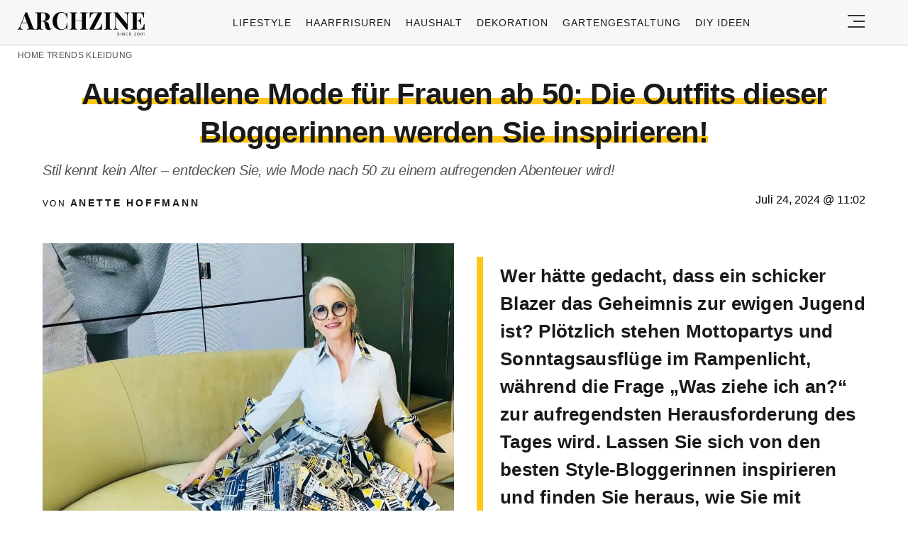

--- FILE ---
content_type: text/html; charset=UTF-8
request_url: https://archzine.net/trends/kleidung/ausgefallene-mode-fuer-frauen-ab-50-die-outfits-dieser-bloggerinnen-werden-sie-inspirieren/
body_size: 32484
content:
<!DOCTYPE html>
<html lang="de">
<head><meta charset="UTF-8"><script>if(navigator.userAgent.match(/MSIE|Internet Explorer/i)||navigator.userAgent.match(/Trident\/7\..*?rv:11/i)){var href=document.location.href;if(!href.match(/[?&]nowprocket/)){if(href.indexOf("?")==-1){if(href.indexOf("#")==-1){document.location.href=href+"?nowprocket=1"}else{document.location.href=href.replace("#","?nowprocket=1#")}}else{if(href.indexOf("#")==-1){document.location.href=href+"&nowprocket=1"}else{document.location.href=href.replace("#","&nowprocket=1#")}}}}</script><script>(()=>{class RocketLazyLoadScripts{constructor(){this.v="2.0.3",this.userEvents=["keydown","keyup","mousedown","mouseup","mousemove","mouseover","mouseenter","mouseout","mouseleave","touchmove","touchstart","touchend","touchcancel","wheel","click","dblclick","input","visibilitychange"],this.attributeEvents=["onblur","onclick","oncontextmenu","ondblclick","onfocus","onmousedown","onmouseenter","onmouseleave","onmousemove","onmouseout","onmouseover","onmouseup","onmousewheel","onscroll","onsubmit"]}async t(){this.i(),this.o(),/iP(ad|hone)/.test(navigator.userAgent)&&this.h(),this.u(),this.l(this),this.m(),this.k(this),this.p(this),this._(),await Promise.all([this.R(),this.L()]),this.lastBreath=Date.now(),this.S(this),this.P(),this.D(),this.O(),this.M(),await this.C(this.delayedScripts.normal),await this.C(this.delayedScripts.defer),await this.C(this.delayedScripts.async),this.F("domReady"),await this.T(),await this.j(),await this.I(),this.F("windowLoad"),await this.A(),window.dispatchEvent(new Event("rocket-allScriptsLoaded")),this.everythingLoaded=!0,this.lastTouchEnd&&await new Promise((t=>setTimeout(t,500-Date.now()+this.lastTouchEnd))),this.H(),this.F("all"),this.U(),this.W()}i(){this.CSPIssue=sessionStorage.getItem("rocketCSPIssue"),document.addEventListener("securitypolicyviolation",(t=>{this.CSPIssue||"script-src-elem"!==t.violatedDirective||"data"!==t.blockedURI||(this.CSPIssue=!0,sessionStorage.setItem("rocketCSPIssue",!0))}),{isRocket:!0})}o(){window.addEventListener("pageshow",(t=>{this.persisted=t.persisted,this.realWindowLoadedFired=!0}),{isRocket:!0}),window.addEventListener("pagehide",(()=>{this.onFirstUserAction=null}),{isRocket:!0})}h(){let t;function e(e){t=e}window.addEventListener("touchstart",e,{isRocket:!0}),window.addEventListener("touchend",(function i(o){Math.abs(o.changedTouches[0].pageX-t.changedTouches[0].pageX)<10&&Math.abs(o.changedTouches[0].pageY-t.changedTouches[0].pageY)<10&&o.timeStamp-t.timeStamp<200&&(o.target.dispatchEvent(new PointerEvent("click",{target:o.target,bubbles:!0,cancelable:!0,detail:1})),event.preventDefault(),window.removeEventListener("touchstart",e,{isRocket:!0}),window.removeEventListener("touchend",i,{isRocket:!0}))}),{isRocket:!0})}q(t){this.userActionTriggered||("mousemove"!==t.type||this.firstMousemoveIgnored?"keyup"===t.type||"mouseover"===t.type||"mouseout"===t.type||(this.userActionTriggered=!0,this.onFirstUserAction&&this.onFirstUserAction()):this.firstMousemoveIgnored=!0),"click"===t.type&&t.preventDefault(),this.savedUserEvents.length>0&&(t.stopPropagation(),t.stopImmediatePropagation()),"touchstart"===this.lastEvent&&"touchend"===t.type&&(this.lastTouchEnd=Date.now()),"click"===t.type&&(this.lastTouchEnd=0),this.lastEvent=t.type,this.savedUserEvents.push(t)}u(){this.savedUserEvents=[],this.userEventHandler=this.q.bind(this),this.userEvents.forEach((t=>window.addEventListener(t,this.userEventHandler,{passive:!1,isRocket:!0})))}U(){this.userEvents.forEach((t=>window.removeEventListener(t,this.userEventHandler,{passive:!1,isRocket:!0}))),this.savedUserEvents.forEach((t=>{t.target.dispatchEvent(new window[t.constructor.name](t.type,t))}))}m(){this.eventsMutationObserver=new MutationObserver((t=>{const e="return false";for(const i of t){if("attributes"===i.type){const t=i.target.getAttribute(i.attributeName);t&&t!==e&&(i.target.setAttribute("data-rocket-"+i.attributeName,t),i.target["rocket"+i.attributeName]=new Function("event",t),i.target.setAttribute(i.attributeName,e))}"childList"===i.type&&i.addedNodes.forEach((t=>{if(t.nodeType===Node.ELEMENT_NODE)for(const i of t.attributes)this.attributeEvents.includes(i.name)&&i.value&&""!==i.value&&(t.setAttribute("data-rocket-"+i.name,i.value),t["rocket"+i.name]=new Function("event",i.value),t.setAttribute(i.name,e))}))}})),this.eventsMutationObserver.observe(document,{subtree:!0,childList:!0,attributeFilter:this.attributeEvents})}H(){this.eventsMutationObserver.disconnect(),this.attributeEvents.forEach((t=>{document.querySelectorAll("[data-rocket-"+t+"]").forEach((e=>{e.setAttribute(t,e.getAttribute("data-rocket-"+t)),e.removeAttribute("data-rocket-"+t)}))}))}k(t){Object.defineProperty(HTMLElement.prototype,"onclick",{get(){return this.rocketonclick||null},set(e){this.rocketonclick=e,this.setAttribute(t.everythingLoaded?"onclick":"data-rocket-onclick","this.rocketonclick(event)")}})}S(t){function e(e,i){let o=e[i];e[i]=null,Object.defineProperty(e,i,{get:()=>o,set(s){t.everythingLoaded?o=s:e["rocket"+i]=o=s}})}e(document,"onreadystatechange"),e(window,"onload"),e(window,"onpageshow");try{Object.defineProperty(document,"readyState",{get:()=>t.rocketReadyState,set(e){t.rocketReadyState=e},configurable:!0}),document.readyState="loading"}catch(t){console.log("WPRocket DJE readyState conflict, bypassing")}}l(t){this.originalAddEventListener=EventTarget.prototype.addEventListener,this.originalRemoveEventListener=EventTarget.prototype.removeEventListener,this.savedEventListeners=[],EventTarget.prototype.addEventListener=function(e,i,o){o&&o.isRocket||!t.B(e,this)&&!t.userEvents.includes(e)||t.B(e,this)&&!t.userActionTriggered||e.startsWith("rocket-")||t.everythingLoaded?t.originalAddEventListener.call(this,e,i,o):t.savedEventListeners.push({target:this,remove:!1,type:e,func:i,options:o})},EventTarget.prototype.removeEventListener=function(e,i,o){o&&o.isRocket||!t.B(e,this)&&!t.userEvents.includes(e)||t.B(e,this)&&!t.userActionTriggered||e.startsWith("rocket-")||t.everythingLoaded?t.originalRemoveEventListener.call(this,e,i,o):t.savedEventListeners.push({target:this,remove:!0,type:e,func:i,options:o})}}F(t){"all"===t&&(EventTarget.prototype.addEventListener=this.originalAddEventListener,EventTarget.prototype.removeEventListener=this.originalRemoveEventListener),this.savedEventListeners=this.savedEventListeners.filter((e=>{let i=e.type,o=e.target||window;return"domReady"===t&&"DOMContentLoaded"!==i&&"readystatechange"!==i||("windowLoad"===t&&"load"!==i&&"readystatechange"!==i&&"pageshow"!==i||(this.B(i,o)&&(i="rocket-"+i),e.remove?o.removeEventListener(i,e.func,e.options):o.addEventListener(i,e.func,e.options),!1))}))}p(t){let e;function i(e){return t.everythingLoaded?e:e.split(" ").map((t=>"load"===t||t.startsWith("load.")?"rocket-jquery-load":t)).join(" ")}function o(o){function s(e){const s=o.fn[e];o.fn[e]=o.fn.init.prototype[e]=function(){return this[0]===window&&t.userActionTriggered&&("string"==typeof arguments[0]||arguments[0]instanceof String?arguments[0]=i(arguments[0]):"object"==typeof arguments[0]&&Object.keys(arguments[0]).forEach((t=>{const e=arguments[0][t];delete arguments[0][t],arguments[0][i(t)]=e}))),s.apply(this,arguments),this}}if(o&&o.fn&&!t.allJQueries.includes(o)){const e={DOMContentLoaded:[],"rocket-DOMContentLoaded":[]};for(const t in e)document.addEventListener(t,(()=>{e[t].forEach((t=>t()))}),{isRocket:!0});o.fn.ready=o.fn.init.prototype.ready=function(i){function s(){parseInt(o.fn.jquery)>2?setTimeout((()=>i.bind(document)(o))):i.bind(document)(o)}return t.realDomReadyFired?!t.userActionTriggered||t.fauxDomReadyFired?s():e["rocket-DOMContentLoaded"].push(s):e.DOMContentLoaded.push(s),o([])},s("on"),s("one"),s("off"),t.allJQueries.push(o)}e=o}t.allJQueries=[],o(window.jQuery),Object.defineProperty(window,"jQuery",{get:()=>e,set(t){o(t)}})}P(){const t=new Map;document.write=document.writeln=function(e){const i=document.currentScript,o=document.createRange(),s=i.parentElement;let n=t.get(i);void 0===n&&(n=i.nextSibling,t.set(i,n));const c=document.createDocumentFragment();o.setStart(c,0),c.appendChild(o.createContextualFragment(e)),s.insertBefore(c,n)}}async R(){return new Promise((t=>{this.userActionTriggered?t():this.onFirstUserAction=t}))}async L(){return new Promise((t=>{document.addEventListener("DOMContentLoaded",(()=>{this.realDomReadyFired=!0,t()}),{isRocket:!0})}))}async I(){return this.realWindowLoadedFired?Promise.resolve():new Promise((t=>{window.addEventListener("load",t,{isRocket:!0})}))}M(){this.pendingScripts=[];this.scriptsMutationObserver=new MutationObserver((t=>{for(const e of t)e.addedNodes.forEach((t=>{"SCRIPT"!==t.tagName||t.noModule||t.isWPRocket||this.pendingScripts.push({script:t,promise:new Promise((e=>{const i=()=>{const i=this.pendingScripts.findIndex((e=>e.script===t));i>=0&&this.pendingScripts.splice(i,1),e()};t.addEventListener("load",i,{isRocket:!0}),t.addEventListener("error",i,{isRocket:!0}),setTimeout(i,1e3)}))})}))})),this.scriptsMutationObserver.observe(document,{childList:!0,subtree:!0})}async j(){await this.J(),this.pendingScripts.length?(await this.pendingScripts[0].promise,await this.j()):this.scriptsMutationObserver.disconnect()}D(){this.delayedScripts={normal:[],async:[],defer:[]},document.querySelectorAll("script[type$=rocketlazyloadscript]").forEach((t=>{t.hasAttribute("data-rocket-src")?t.hasAttribute("async")&&!1!==t.async?this.delayedScripts.async.push(t):t.hasAttribute("defer")&&!1!==t.defer||"module"===t.getAttribute("data-rocket-type")?this.delayedScripts.defer.push(t):this.delayedScripts.normal.push(t):this.delayedScripts.normal.push(t)}))}async _(){await this.L();let t=[];document.querySelectorAll("script[type$=rocketlazyloadscript][data-rocket-src]").forEach((e=>{let i=e.getAttribute("data-rocket-src");if(i&&!i.startsWith("data:")){i.startsWith("//")&&(i=location.protocol+i);try{const o=new URL(i).origin;o!==location.origin&&t.push({src:o,crossOrigin:e.crossOrigin||"module"===e.getAttribute("data-rocket-type")})}catch(t){}}})),t=[...new Map(t.map((t=>[JSON.stringify(t),t]))).values()],this.N(t,"preconnect")}async $(t){if(await this.G(),!0!==t.noModule||!("noModule"in HTMLScriptElement.prototype))return new Promise((e=>{let i;function o(){(i||t).setAttribute("data-rocket-status","executed"),e()}try{if(navigator.userAgent.includes("Firefox/")||""===navigator.vendor||this.CSPIssue)i=document.createElement("script"),[...t.attributes].forEach((t=>{let e=t.nodeName;"type"!==e&&("data-rocket-type"===e&&(e="type"),"data-rocket-src"===e&&(e="src"),i.setAttribute(e,t.nodeValue))})),t.text&&(i.text=t.text),t.nonce&&(i.nonce=t.nonce),i.hasAttribute("src")?(i.addEventListener("load",o,{isRocket:!0}),i.addEventListener("error",(()=>{i.setAttribute("data-rocket-status","failed-network"),e()}),{isRocket:!0}),setTimeout((()=>{i.isConnected||e()}),1)):(i.text=t.text,o()),i.isWPRocket=!0,t.parentNode.replaceChild(i,t);else{const i=t.getAttribute("data-rocket-type"),s=t.getAttribute("data-rocket-src");i?(t.type=i,t.removeAttribute("data-rocket-type")):t.removeAttribute("type"),t.addEventListener("load",o,{isRocket:!0}),t.addEventListener("error",(i=>{this.CSPIssue&&i.target.src.startsWith("data:")?(console.log("WPRocket: CSP fallback activated"),t.removeAttribute("src"),this.$(t).then(e)):(t.setAttribute("data-rocket-status","failed-network"),e())}),{isRocket:!0}),s?(t.fetchPriority="high",t.removeAttribute("data-rocket-src"),t.src=s):t.src="data:text/javascript;base64,"+window.btoa(unescape(encodeURIComponent(t.text)))}}catch(i){t.setAttribute("data-rocket-status","failed-transform"),e()}}));t.setAttribute("data-rocket-status","skipped")}async C(t){const e=t.shift();return e?(e.isConnected&&await this.$(e),this.C(t)):Promise.resolve()}O(){this.N([...this.delayedScripts.normal,...this.delayedScripts.defer,...this.delayedScripts.async],"preload")}N(t,e){this.trash=this.trash||[];let i=!0;var o=document.createDocumentFragment();t.forEach((t=>{const s=t.getAttribute&&t.getAttribute("data-rocket-src")||t.src;if(s&&!s.startsWith("data:")){const n=document.createElement("link");n.href=s,n.rel=e,"preconnect"!==e&&(n.as="script",n.fetchPriority=i?"high":"low"),t.getAttribute&&"module"===t.getAttribute("data-rocket-type")&&(n.crossOrigin=!0),t.crossOrigin&&(n.crossOrigin=t.crossOrigin),t.integrity&&(n.integrity=t.integrity),t.nonce&&(n.nonce=t.nonce),o.appendChild(n),this.trash.push(n),i=!1}})),document.head.appendChild(o)}W(){this.trash.forEach((t=>t.remove()))}async T(){try{document.readyState="interactive"}catch(t){}this.fauxDomReadyFired=!0;try{await this.G(),document.dispatchEvent(new Event("rocket-readystatechange")),await this.G(),document.rocketonreadystatechange&&document.rocketonreadystatechange(),await this.G(),document.dispatchEvent(new Event("rocket-DOMContentLoaded")),await this.G(),window.dispatchEvent(new Event("rocket-DOMContentLoaded"))}catch(t){console.error(t)}}async A(){try{document.readyState="complete"}catch(t){}try{await this.G(),document.dispatchEvent(new Event("rocket-readystatechange")),await this.G(),document.rocketonreadystatechange&&document.rocketonreadystatechange(),await this.G(),window.dispatchEvent(new Event("rocket-load")),await this.G(),window.rocketonload&&window.rocketonload(),await this.G(),this.allJQueries.forEach((t=>t(window).trigger("rocket-jquery-load"))),await this.G();const t=new Event("rocket-pageshow");t.persisted=this.persisted,window.dispatchEvent(t),await this.G(),window.rocketonpageshow&&window.rocketonpageshow({persisted:this.persisted})}catch(t){console.error(t)}}async G(){Date.now()-this.lastBreath>45&&(await this.J(),this.lastBreath=Date.now())}async J(){return document.hidden?new Promise((t=>setTimeout(t))):new Promise((t=>requestAnimationFrame(t)))}B(t,e){return e===document&&"readystatechange"===t||(e===document&&"DOMContentLoaded"===t||(e===window&&"DOMContentLoaded"===t||(e===window&&"load"===t||e===window&&"pageshow"===t)))}static run(){(new RocketLazyLoadScripts).t()}}RocketLazyLoadScripts.run()})();</script>
  
  <meta name="viewport" content="width=device-width, initial-scale=1.0, maximum-scale=2.0, user-scalable=yes" />
  <meta name="p:domain_verify" content="ace64a8583c148818c7a371eda5afcf3" />
  

  <link rel="profile" href="https://gmpg.org/xfn/11">
  <link rel="pingback" href="https://archzine.net/xmlrpc.php">
  
  <link rel="preconnect" href="//fonts.gstatic.com">
  <link rel="preconnect" href="//pagead2.googlesyndication.com">
  <link rel="preload" href="https://archzine.net/wp-content/themes/archzine_2023/assets/images/archzine-logo.svg" as="image">
  <link rel="prefetch" href="https://archzine.net/wp-content/themes/archzine_2023/assets/js/jquery-3.6.1.min.js?ver=1.000" as="script">
  <link rel="prefetch" href="https://archzine.net//wp-content/plugins/softart-helper/assets/masonry/masonry.pkgd.min.js?ver=1.0" as="script">
  <link rel="prefetch" href="https://archzine.net//wp-content/plugins/softart-helper/assets/new_scripts.js?ver=1.00" as="script">
  <script async src="https://pagead2.googlesyndication.com/pagead/js/adsbygoogle.js?client=ca-pub-7929853351833130"
       crossorigin="anonymous"></script>



  <link rel="shortcut icon" href="https://archzine.net/wp-content/themes/archzine_2023/assets/images/favicon/favicon.ico" type="image/x-icon" />
  <link rel="apple-touch-icon" sizes="57x57" href="https://archzine.net/wp-content/themes/archzine_2023/assets/images/favicon/apple-icon-57x57.png" />
  <link rel="apple-touch-icon" sizes="60x60" href="https://archzine.net/wp-content/themes/archzine_2023/assets/images/favicon/apple-icon-60x60.png" />
  <link rel="apple-touch-icon" sizes="72x72" href="https://archzine.net/wp-content/themes/archzine_2023/assets/images/favicon/apple-icon-72x72.png" />
  <link rel="apple-touch-icon" sizes="76x76" href="https://archzine.net/wp-content/themes/archzine_2023/assets/images/favicon/apple-icon-76x76.png" />
  <link rel="apple-touch-icon" sizes="114x114" href="https://archzine.net/wp-content/themes/archzine_2023/assets/images/favicon/apple-icon-114x114.png" />
  <link rel="apple-touch-icon" sizes="120x120" href="https://archzine.net/wp-content/themes/archzine_2023/assets/images/favicon/apple-icon-120x120.png" />
  <link rel="apple-touch-icon" sizes="144x144" href="https://archzine.net/wp-content/themes/archzine_2023/assets/images/favicon/apple-icon-144x144.png" />
  <link rel="apple-touch-icon" sizes="152x152" href="https://archzine.net/wp-content/themes/archzine_2023/assets/images/favicon/apple-icon-152x152.png" />
  <link rel="apple-touch-icon" sizes="180x180" href="https://archzine.net/wp-content/themes/archzine_2023/assets/images/favicon/apple-icon-180x180.png" />
  <link rel="icon" type="image/png" sizes="192x192"  href="https://archzine.net/wp-content/themes/archzine_2023/assets/images/favicon/android-icon-192x192.png" />
  <link rel="icon" type="image/png" sizes="32x32" href="https://archzine.net/wp-content/themes/archzine_2023/assets/images/favicon/favicon-32x32.png" />
  <link rel="icon" type="image/png" sizes="96x96" href="https://archzine.net/wp-content/themes/archzine_2023/assets/images/favicon/favicon-96x96.png" />
  <link rel="icon" type="image/png" sizes="16x16" href="https://archzine.net/wp-content/themes/archzine_2023/assets/images/favicon/favicon-16x16.png" />
  <script type="rocketlazyloadscript" data-rocket-type="text/javascript">
    var base_url = 'https://archzine.net/';
  </script>

  
  <meta name='robots' content='noindex, follow' />
	<style></style>
	
	<!-- This site is optimized with the Yoast SEO Premium plugin v24.1 (Yoast SEO v24.1) - https://yoast.com/wordpress/plugins/seo/ -->
	<title>Ausgefallene Mode für Frauen ab 50: Die Outfits dieser Bloggerinnen werden Sie inspirieren!</title>
<style id="wpr-usedcss">img:is([sizes=auto i],[sizes^="auto," i]){contain-intrinsic-size:3000px 1500px}:root{--wp--preset--aspect-ratio--square:1;--wp--preset--aspect-ratio--4-3:4/3;--wp--preset--aspect-ratio--3-4:3/4;--wp--preset--aspect-ratio--3-2:3/2;--wp--preset--aspect-ratio--2-3:2/3;--wp--preset--aspect-ratio--16-9:16/9;--wp--preset--aspect-ratio--9-16:9/16;--wp--preset--color--black:#000000;--wp--preset--color--cyan-bluish-gray:#abb8c3;--wp--preset--color--white:#ffffff;--wp--preset--color--pale-pink:#f78da7;--wp--preset--color--vivid-red:#cf2e2e;--wp--preset--color--luminous-vivid-orange:#ff6900;--wp--preset--color--luminous-vivid-amber:#fcb900;--wp--preset--color--light-green-cyan:#7bdcb5;--wp--preset--color--vivid-green-cyan:#00d084;--wp--preset--color--pale-cyan-blue:#8ed1fc;--wp--preset--color--vivid-cyan-blue:#0693e3;--wp--preset--color--vivid-purple:#9b51e0;--wp--preset--gradient--vivid-cyan-blue-to-vivid-purple:linear-gradient(135deg,rgba(6, 147, 227, 1) 0%,rgb(155, 81, 224) 100%);--wp--preset--gradient--light-green-cyan-to-vivid-green-cyan:linear-gradient(135deg,rgb(122, 220, 180) 0%,rgb(0, 208, 130) 100%);--wp--preset--gradient--luminous-vivid-amber-to-luminous-vivid-orange:linear-gradient(135deg,rgba(252, 185, 0, 1) 0%,rgba(255, 105, 0, 1) 100%);--wp--preset--gradient--luminous-vivid-orange-to-vivid-red:linear-gradient(135deg,rgba(255, 105, 0, 1) 0%,rgb(207, 46, 46) 100%);--wp--preset--gradient--very-light-gray-to-cyan-bluish-gray:linear-gradient(135deg,rgb(238, 238, 238) 0%,rgb(169, 184, 195) 100%);--wp--preset--gradient--cool-to-warm-spectrum:linear-gradient(135deg,rgb(74, 234, 220) 0%,rgb(151, 120, 209) 20%,rgb(207, 42, 186) 40%,rgb(238, 44, 130) 60%,rgb(251, 105, 98) 80%,rgb(254, 248, 76) 100%);--wp--preset--gradient--blush-light-purple:linear-gradient(135deg,rgb(255, 206, 236) 0%,rgb(152, 150, 240) 100%);--wp--preset--gradient--blush-bordeaux:linear-gradient(135deg,rgb(254, 205, 165) 0%,rgb(254, 45, 45) 50%,rgb(107, 0, 62) 100%);--wp--preset--gradient--luminous-dusk:linear-gradient(135deg,rgb(255, 203, 112) 0%,rgb(199, 81, 192) 50%,rgb(65, 88, 208) 100%);--wp--preset--gradient--pale-ocean:linear-gradient(135deg,rgb(255, 245, 203) 0%,rgb(182, 227, 212) 50%,rgb(51, 167, 181) 100%);--wp--preset--gradient--electric-grass:linear-gradient(135deg,rgb(202, 248, 128) 0%,rgb(113, 206, 126) 100%);--wp--preset--gradient--midnight:linear-gradient(135deg,rgb(2, 3, 129) 0%,rgb(40, 116, 252) 100%);--wp--preset--font-size--small:13px;--wp--preset--font-size--medium:20px;--wp--preset--font-size--large:36px;--wp--preset--font-size--x-large:42px;--wp--preset--spacing--20:0.44rem;--wp--preset--spacing--30:0.67rem;--wp--preset--spacing--40:1rem;--wp--preset--spacing--50:1.5rem;--wp--preset--spacing--60:2.25rem;--wp--preset--spacing--70:3.38rem;--wp--preset--spacing--80:5.06rem;--wp--preset--shadow--natural:6px 6px 9px rgba(0, 0, 0, .2);--wp--preset--shadow--deep:12px 12px 50px rgba(0, 0, 0, .4);--wp--preset--shadow--sharp:6px 6px 0px rgba(0, 0, 0, .2);--wp--preset--shadow--outlined:6px 6px 0px -3px rgba(255, 255, 255, 1),6px 6px rgba(0, 0, 0, 1);--wp--preset--shadow--crisp:6px 6px 0px rgba(0, 0, 0, 1)}:where(.is-layout-flex){gap:.5em}:where(.is-layout-grid){gap:.5em}:where(.wp-block-post-template.is-layout-flex){gap:1.25em}:where(.wp-block-post-template.is-layout-grid){gap:1.25em}:where(.wp-block-columns.is-layout-flex){gap:2em}:where(.wp-block-columns.is-layout-grid){gap:2em}:root :where(.wp-block-pullquote){font-size:1.5em;line-height:1.6}#toc_container li,#toc_container ul{margin:0;padding:0}#toc_container.no_bullets li,#toc_container.no_bullets ul,#toc_container.no_bullets ul li{background:0 0;list-style-type:none;list-style:none}#toc_container ul ul{margin-left:1.5em}#toc_container{background:#f9f9f9;border:1px solid #aaa;padding:10px;margin-bottom:1em;width:auto;display:table;font-size:95%}#toc_container.toc_white{background:#fff}#toc_container p.toc_title{text-align:center;font-weight:700;margin:0;padding:0}#toc_container p.toc_title+ul.toc_list{margin-top:1em}#toc_container a{text-decoration:none;text-shadow:none}#toc_container a:hover{text-decoration:underline}.cmplz-blocked-content-notice{display:none}.cmplz-blocked-content-container,.cmplz-wp-video{animation-name:cmplz-fadein;animation-duration:.6s;background:#fff;border:0;border-radius:3px;box-shadow:0 0 1px 0 rgba(0,0,0,.5),0 1px 10px 0 rgba(0,0,0,.15);display:flex;justify-content:center;align-items:center;background-repeat:no-repeat!important;background-size:cover!important;height:inherit;position:relative}.cmplz-blocked-content-container iframe,.cmplz-wp-video iframe{visibility:hidden;max-height:100%;border:0!important}.cmplz-blocked-content-container .cmplz-blocked-content-notice,.cmplz-wp-video .cmplz-blocked-content-notice{white-space:normal;text-transform:initial;position:absolute!important;width:100%;top:50%;left:50%;transform:translate(-50%,-50%);max-width:300px;font-size:14px;padding:10px;background-color:rgba(0,0,0,.5);color:#fff;text-align:center;z-index:98;line-height:23px}.cmplz-blocked-content-container .cmplz-blocked-content-notice .cmplz-links,.cmplz-wp-video .cmplz-blocked-content-notice .cmplz-links{display:block;margin-bottom:10px}.cmplz-blocked-content-container .cmplz-blocked-content-notice .cmplz-links a,.cmplz-wp-video .cmplz-blocked-content-notice .cmplz-links a{color:#fff}.cmplz-blocked-content-container div div{display:none}.cmplz-wp-video .cmplz-placeholder-element{width:100%;height:inherit}@keyframes cmplz-fadein{from{opacity:0}to{opacity:1}}a,address,article,body,caption,code,div,fieldset,font,footer,form,h1,h2,h3,h6,header,html,i,iframe,img,label,legend,li,main,nav,object,ol,p,section,span,strong,table,tbody,time,tr,ul{margin:0;padding:0;border:0;outline:0;font-size:100%;vertical-align:baseline;background:0 0;box-sizing:border-box;max-width:100%;font-family:Tahoma,sans-serif}a{text-decoration:none;color:inherit}p{line-height:140%}.light{font-weight:300}h1,h1 a,h2,h2 a,h3,h3 a,h6,h6 a{font-weight:500;font-weight:400}body{line-height:1}ol,ul{list-style:none}table{border-collapse:collapse;border-spacing:0}input[type=number],input[type=submit],input[type=text],select,textarea{padding:0;margin:0;border:none;box-sizing:border-box;-webkit-box-sizing:border-box;border-radius:0;-webkit-border-radius:0;-moz-border-radius:0}button,input[type=number],input[type=submit],input[type=text],select,textarea{appearance:initial;-moz-appearance:initial;-webkit-appearance:initial}.clearfix{clear:both}.flex{display:flex}.light{font-weight:300!important}.row{box-sizing:border-box;display:-ms-flexbox;display:-webkit-box;display:flex;-ms-flex:0 1 auto;-webkit-box-flex:0;flex:0 1 auto;-ms-flex-direction:row;-webkit-box-orient:horizontal;-webkit-box-direction:normal;flex-direction:row;-ms-flex-wrap:wrap;flex-wrap:wrap;margin-right:-1rem;margin-left:-1rem;max-width:1270px;margin:0 auto}.col-xs-12,.col-xs-3,.col-xs-9{box-sizing:border-box;-ms-flex:0 0 auto;-webkit-box-flex:0;flex:0 0 auto;padding-right:1rem;padding-left:1rem}.col-xs-3{-ms-flex-preferred-size:25%;flex-basis:25%;max-width:25%}.col-xs-9{-ms-flex-preferred-size:75%;flex-basis:75%;max-width:75%}.col-xs-12{-ms-flex-preferred-size:100%;flex-basis:100%;max-width:100%}.align-items-center{align-items:center}.post-horizontal .flex img{height:auto;width:180px;object-fit:contain;max-width:100%}.post-horizontal .flex img{height:auto;width:180px}.load_more_btn{cursor:pointer}@media only screen and (min-width:48em){#header .justify-content-rigth{display:flex}.col-sm-12,.col-sm-3,.col-sm-6,.col-sm-9{box-sizing:border-box;-ms-flex:0 0 auto;-webkit-box-flex:0;flex:0 0 auto;padding-right:1rem;padding-left:1rem}.col-sm-3{-ms-flex-preferred-size:25%;flex-basis:25%;max-width:25%}.col-sm-6{-ms-flex-preferred-size:50%;flex-basis:50%;max-width:50%}.col-sm-9{-ms-flex-preferred-size:75%;flex-basis:75%;max-width:75%}.col-sm-12{-ms-flex-preferred-size:100%;flex-basis:100%;max-width:100%}}@media only screen and (min-width:62em){.col-md-3,.col-md-6,.col-md-9{box-sizing:border-box;-ms-flex:0 0 auto;-webkit-box-flex:0;flex:0 0 auto;padding-right:1rem;display:flex;padding-left:1rem}.col-md-3{-ms-flex-preferred-size:25%;flex-basis:25%;max-width:25%}.col-md-6{-ms-flex-preferred-size:50%;flex-basis:50%;max-width:50%}.col-md-9{-ms-flex-preferred-size:75%;flex-basis:75%;max-width:75%}.center-md{-ms-flex-pack:center;-webkit-box-pack:center;justify-content:center;text-align:center}.middle-md{-ms-flex-align:center;-webkit-box-align:center;align-items:center}}@media only screen and (min-width:75em){.col-lg-1,.col-lg-10,.col-lg-12,.col-lg-2,.col-lg-3,.col-lg-4,.col-lg-6,.col-lg-9{box-sizing:border-box;-ms-flex:0 0 auto;-webkit-box-flex:0;flex:0 0 auto;padding-right:20px;padding-left:20px}.col-lg-1{-ms-flex-preferred-size:8.333%;flex-basis:8.333%;max-width:8.333%}.col-lg-2{-ms-flex-preferred-size:16.667%;flex-basis:16.667%;max-width:16.667%}.col-lg-3{-ms-flex-preferred-size:25%;flex-basis:25%;max-width:25%}.col-lg-4{-ms-flex-preferred-size:33.333%;flex-basis:33.333%;max-width:33.333%}.col-lg-6{-ms-flex-preferred-size:50%;flex-basis:50%;max-width:50%}.col-lg-9{-ms-flex-preferred-size:75%;flex-basis:75%;max-width:75%}.col-lg-10{-ms-flex-preferred-size:83.333%;flex-basis:83.333%;max-width:83.333%}.col-lg-12{-ms-flex-preferred-size:100%;flex-basis:100%;max-width:100%}.post-horizontal .flex>a{min-width:210px}.post-horizontal .flex img{height:auto;width:210px}}.no-gut{padding-left:0!important;padding-right:0!important}.absolute{position:absolute}.relative{position:relative}button{background:0 0;border:none}figure{margin:0}.color-black{color:#000!important}.bg-gray,.gray-bg{background:#f7f7f7}footer.bg-gray,footer.gray-bg{background:#f2f2f2}.w-100{width:100%}.p-0{padding:0}.pr-0{padding-right:0}.py-11{padding-top:.5rem;padding-bottom:.5rem}.py-2{padding-top:1rem;padding-bottom:1rem}.bt-1{border-top:1px solid #e6e6e6}.bb-1{border-bottom:1px solid #e6e6e6}.pl-5{padding-left:2rem}.py-5{padding-top:4rem;padding-bottom:4rem}.px-2{padding-left:1rem;padding-right:1rem}.pt-2{padding-top:1rem}.my-1{margin-top:.5rem;margin-bottom:.5rem}.my-2{margin-top:1rem;margin-bottom:1rem}.my-3{margin-top:1.5rem;margin-bottom:1.5rem}.mt-1{margin-top:.5rem}.mb-1{margin-bottom:.5rem!important}.mb-2{margin-bottom:1rem}.mb-3{margin-bottom:1.5rem}.space-between{justify-content:center}.justify-content-rigth{justify-content:right}.space-around{justify-content:space-around}.main-menu li a{font-weight:500;font-size:14px;letter-spacing:.07em;line-height:24px;text-align:left;color:#1a1a1a;text-transform:uppercase}.main-menu li{padding:0 10px}.main-menu .sub-menu{display:none}main{overflow-x:hidden}#logo{float:left;width:215px;height:46px;margin:17px 0 0}#logo a{display:block;background:url(https://archzine.net/wp-content/themes/archzine_2023/assets/images/archzine-logo.svg) no-repeat;width:100%;height:34px;overflow:hidden;text-indent:-999px}header{border-bottom:1px solid rgba(0,0,0,.16)}.header_social{justify-content:center}.header_social{display:flex}.footer-nav li{margin-left:20px}.footer-nav li a:hover{text-decoration:underline}.header_social li a,.header_social li span{color:#95979f;cursor:pointer}.header_social li i{margin-right:5px}.header_social li{padding:0 15px}footer .header_social{margin-top:100px}.justify-center{justify-content:center}.post .author a:hover{text-decoration:underline}.post .heading a,.post-vertical .heading a{font-weight:600;font-size:20px;line-height:28.6px;text-align:left;color:#1a1a1a}.post-vertical>a{display:inline-block}.post-vertical>a,.post-vertical>a img{width:100%;height:auto}.post-vertical>a:hover img{transition:all 1s ease-out;opacity:.7}.single_featured_img{width:100%;min-height:280px}.single_featured_img img{width:100%;height:100%;object-fit:cover}.post-vertical>a img{width:auto;height:100%;object-fit:cover}.post.post-horizontal .heading a{font-weight:500}.post.post-horizontal .heading a:hover{text-decoration:underline}.post .author{font-size:8px;letter-spacing:.2em;line-height:24px;text-align:left;color:#1a1a1a;text-transform:uppercase}.post .author a,.post .date{font-size:12px;letter-spacing:.2em;line-height:24px;text-align:left;color:#1a1a1a}.space-between{justify-content:space-between}.section-title{font-weight:600;font-size:42px;letter-spacing:-.02em;line-height:60px;text-align:left;color:#1a1a1a;padding-right:40px;border-top:9px solid;line-height:130%;margin-bottom:0;position:relative}.section-title.subtitle{font-size:20px;font-weight:400;font-style:italic;margin:12px 0 20px}.section-title.subtitle .section-title-inner{color:#555;box-shadow:none}.section-title-inner{position:relative;box-shadow:inset 0 -9px #fff,inset 0 -18px #ffc61a}.bg-gray .section-title-inner,.gray-bg .section-title-inner{box-shadow:inset 0 -9px #f7f7f7,inset 0 -18px #ffc61a;padding-bottom:0}.section-title.bottom-border{border-top:none}.section-header.page-title{justify-content:space-between;margin-bottom:20px}.block,article.block{display:block}.post-horizontal .heading{padding-left:1rem}.post-horizontal .flex{border-bottom:1px solid #e6e6e6}.post-horizontal:nth-of-type(5) .flex,.post-horizontal:nth-of-type(6) .flex{border:none}.main-article p iframe{display:block;margin:0 auto}.main-article .wp-caption{width:100%!important;clear:left;text-align:center}.main-article .wp-caption .media__copyright{color:#555;text-align:left;font-size:14px}.left-border-title,.main-article h1,.main-article h2,.main-article h3,.main-article h6{font-weight:600;font-size:36px;letter-spacing:.01em;line-height:110%;text-align:left;color:#1a1a1a;border-left:9px solid #ffc61a;padding-left:15px;border-top:none}.main-article h2{font-size:26px}.main-article h3{font-size:23px}.main-article h6{font-size:18px}h2.left-border-title,h3.left-border-title,h6.left-border-title,p.left-border-title{font-size:28px;padding-left:1.5rem}p.left-border-title{font-size:26px;letter-spacing:.01em;line-height:40px;text-align:left;color:#1a1a1a}.main-article>ol,.main-article>ul{display:inline-block;padding-left:20px;margin-bottom:1rem}.main-article ol li,.main-article ul li{line-height:140%;margin-bottom:10px}.main-article ol{list-style:decimal;padding-left:40px}.main-article ul li::before{content:"";width:9px;height:9px;background:#ffc61a;display:inline-block;margin-right:10px;position:relative;top:-1px}.main-article ul li a{line-height:150%}.footer-address-info{font-weight:300;font-size:12px;letter-spacing:.03em;line-height:16px;text-align:left;color:#000}.footer-contact-info span{font-weight:700;font-size:12px;letter-spacing:.03em;line-height:16px;text-align:left;color:#000}.footer-nav-middle a{display:inline-block;font-weight:600;font-size:14px;letter-spacing:.02em;line-height:24px;text-align:left;color:#000;text-transform:uppercase}.footer-nav-middle li{margin-bottom:10px}.footer-nav-end a{font-weight:600;font-size:12px;letter-spacing:.02em;line-height:24px;text-align:left;color:#828282}.footer-nav-end li{margin-bottom:5px}footer .footer-top .col-sm-12.col-lg-3{display:block}footer .footer-top .col-sm-12.col-lg-3>div{display:inline-block;width:100%}.footer-bottom div{border-top:1px solid #e6e6e6;margin-top:20px;color:#000}.footer-bottom{font-weight:500;font-size:12px;letter-spacing:.2em;line-height:24px;text-align:center;color:#828282}footer.py-5{padding-bottom:0}.heading a:hover{text-decoration:underline}main{margin-top:60px}#toc_container{border:none;margin-left:auto;margin-right:auto;text-align:center}#toc_container li li{margin:8px 0}#toc_container p.toc_title{position:relative;box-shadow:inset 0 -5px #fff,inset 0 -12px #ffc61a;margin-bottom:10px;display:inline-block;float:none;width:auto;padding:0 12px;font-size:21px}#toc_container .toc_list{font-size:16px;text-align:left;font-weight:600}#toc_container a{color:#7223c3;font-weight:400}.single_ads{clear:left;max-width:360px;margin:0 auto 12px;text-align:center;font-size:14px}.single_ads span{display:inline-block;margin-bottom:10px}.column{flex-direction:column}.masonry{column-count:4;column-gap:10}.item{position:relative;counter-increment:item-counter;margin-bottom:20px}.item img{display:block;width:100%;height:auto}.item span{padding:10px;line-height:140%;color:#000}.item a:hover span{text-decoration:underline}.breadcrumb{color:#4f4f4f;width:100%}.breadcrumb a,.breadcrumb span{letter-spacing:.03em;line-height:24px;text-align:left;color:#4f4f4f;font-size:12px;text-transform:uppercase}#breadcrumb a{display:inline-block;font-size:13px;text-decoration:underline;color:#4f4f4f}.breadcrumb a:hover{text-decoration:underline}.breadcrumb li::after{content:' / ';margin-left:2px;margin-right:5px;font-size:11px}.breadcrumb li:last-child::after{display:none}.single_pin{background:#fff;position:absolute;top:10px;right:10px;z-index:99;width:31px;height:31px;font-size:35px;text-align:center;color:#c92228;border-radius:100%;cursor:pointer;opacity:1;transition:all .15s ease-in-out;line-height:32px}.single_pin:hover{color:#c92228}.single_pin::before{content:"\f0d2";font-family:'Font Awesome 6 Brands';line-height:0}.main-article h1,.main-article h2,.main-article h3,.main-article h6{display:inline-block;width:100%;margin-bottom:1rem}.main-article p{font-size:18px;float:left;width:100%;line-height:160%;display:block;margin-bottom:1rem;line-height:1.6}.main-article p a{color:#7223c3}.main-article p a:hover{text-decoration:underline}.single-news-author img{border-radius:50%;width:200px;max-width:200px;height:200px;object-fit:cover;margin:0 auto}.single-news-author span{font-weight:600;font-size:14px;letter-spacing:.03em;line-height:24px;text-align:left;color:#000}.single-news-author p{font-weight:400;font-size:16px;letter-spacing:.01em;line-height:24px;text-align:left;color:#000}.from-category{font-size:16px;letter-spacing:.15em;line-height:24px;text-align:left;color:#1a1a1a;text-transform:uppercase}#single-article .author a{letter-spacing:.2em;line-height:24px;text-align:left;color:#1a1a1a;text-transform:uppercase;font-weight:600;font-size:14px}#single-article .author{text-transform:uppercase;font-size:12px;line-height:24px;letter-spacing:.2em;font-weight:500}#single-article>.row{max-width:1200px}.main-article p{font-size:16px}.main-article table tr{border:1px solid #1a1a1a}.main-article table{margin-bottom:20px;border:1px solid #1a1a1a}h1.section-title{text-align:center;padding-right:0}.font-bigger{font-size:36px;letter-spacing:-.02em;line-height:48px;text-align:left;color:#000}#navigation{position:absolute;top:64px;background:#fff;height:calc(100% - 63px);width:100%;padding:0 10px;display:block}#navigation{transition:left .6s,right .6s ease-in-out;position:fixed;bottom:0;left:-100%;padding:10px;z-index:9999}#navigation.opened{left:0}nav[aria-label=breadcrumb]{padding-top:6px}#navigation ul ul{display:none}#navigation ul{padding:10px;padding-top:0}.dropdown-menu .menu-item{border-bottom:1px solid #e6e6e6}.dropdown-menu .menu-item>a{font-weight:500;font-size:16px;letter-spacing:.15em;line-height:22px;text-align:left;color:#1a1a1a;text-transform:uppercase;padding:10px 0;display:inline-block}.dropdown-menu .menu-item>a li{margin:3px}.dropdown-menu .menu-item ul li a{text-transform:initial;font-weight:400;font-size:14px;letter-spacing:.01em;line-height:24px;text-align:left;color:#353535}.dropdown-menu .menu-item ul{width:100%;padding-top:0;display:none}.dropdown-menu .menu-item{position:relative}.header-search-input{width:100%}.toggler{position:absolute;top:12px;right:10px;transition:all 1s ease-out}.toggler.angle180{transform:rotate(180deg);top:15px}#navigation form{padding:3px 0}#navigation form button{font-weight:600;font-size:20px;letter-spacing:.01em;line-height:24px;text-align:right;color:#353535}#header{position:fixed;top:0;width:100%;z-index:999}.single-featured img{height:auto;max-height:480px}.single-featured p{line-height:150%}@media (min-width:1200px){#navigation{position:absolute;left:0;width:100%;z-index:999;padding:20px 0;background:#fff;height:100vh}#navigation .row{flex-direction:row-reverse;justify-content:space-between}#navigation .footer-nav{display:flex}#navigation .row form{border-bottom:1px solid #1a1a1a;margin:0 auto 150px}#navigation ul.footer-nav{margin:0 auto 30px;padding:0;justify-content:space-between}.single-news-author .font-bigger{font-size:36px;letter-spacing:-.02em;line-height:48px;text-align:left;color:#000}#menu-holder{align-items:center;display:flex}}@media (max-width:1024px){.single-featured{display:block}.section-title{padding-right:10px}#navigation .footer-nav li{text-align:center}.masonry{column-count:3}#navigation form{padding:15px 0}#navigation form .header-search-input{border:1px solid #e6e6e6;padding:10px}#navigation form button{font-size:16px;margin-left:8px;font-weight:400;background:#e6e6e6;padding:0 10px}.section-title{border-top:4px solid}.section-header .section-title{border-top:none}.single-news-author h1 span,.single-news-author h2 span,.single-news-author h3 span{font-size:30px}.single-news-author .flex{padding:0 15px!important}.single-news-author .flex .flex{padding:0!important}#menu-holder{display:none}.footer-nav li{margin-left:0}.post.post-horizontal .heading a{font-weight:500;font-size:16px;line-height:150%}.post-horizontal img{max-width:180px}.section-title{font-size:28px}.single-news-author .flex.no-gut{display:block;padding:0 15px!important}}@media (max-width:48em){#logo{height:42px;margin:12px 0 0}#navigation{top:55px;height:calc(100% - 55px);overflow-y:scroll}main{margin-top:56px}.single-featured{margin:0}#single-article .single-news-author-info span{text-align:center}nav[aria-label=breadcrumb]{margin-bottom:5px}.single-post nav[aria-label=breadcrumb]{margin-bottom:0}.masonry{column-count:2}.single-body img{height:auto}.single-body{padding:0 15px}.single-news-author-info.flex>div.flex{padding:0!important;flex-direction:column;text-align:left}.single-news-author .flex,.single-news-author-info,.single-news-author-info *{text-align:center}.section-title-inner{box-shadow:inset 0 -8px #fff,inset 0 -18px #ffc61a;padding-right:20px}.section-title.bottom-border{border-top:none;text-align:left;padding-right:0}.single-news-author p{font-size:14px;text-align:center}nav[aria-label=breadcrumb]{padding:0 15px}.post-vertical .column,.section-header.page-title,footer{padding:0 15px}.single-news-author .flex a.flex{padding-right:5px!important}.single-news-author-info .author_title{text-align:left}.section-header{flex-direction:column}article.py-2{padding-top:0;padding-bottom:0}article .section-header.page-title{justify-content:space-between;margin-bottom:0;font-size:14px}h2.left-border-title,h3.left-border-title,h6.left-border-title{font-size:20px;padding-left:1rem}.main-article h1,.main-article h2,.main-article h3,.main-article h6{display:inline-block;width:100%;margin-bottom:1rem;line-height:130%}body:not(.author-user) .author a{line-height:24px;text-align:left;color:#1a1a1a;letter-spacing:.2em;font-weight:600;font-size:15px}article{margin-bottom:1rem}.single-news-author{margin:0;padding:0}article .single-body{float:left;width:100%;padding:10px 15px 0}.main-article img{font-size:18px;max-width:100%;height:auto!important;display:block;margin:0 auto}.post-vertical>a img{width:100%}.post-horizontal .flex{width:100%}.post.post-horizontal{margin-bottom:0}}#header .justify-content-rigth{display:flex}@media (max-width:640px){p.left-border-title{font-weight:600;font-size:16px;letter-spacing:.01em;line-height:20px;text-align:left;color:#1a1a1a}.py-5{padding-top:2rem;padding-bottom:2rem}footer.py-5{padding-top:1rem;padding-bottom:1rem}.col-xs-12{padding:0}.post.post-horizontal{padding:10px 15px}.post-horizontal .flex{border-bottom:1px solid #e6e6e6;border:none!important;padding-top:0;padding-bottom:0}.middle-md.column{padding:0 15px}.single-news-author p{font-size:14px;text-align:center;max-width:none;left:-32%;position:relative;text-align:left}.single-news-author-info p{position:static;text-align:center;width:100%}.single-news-author-info .author_title{text-align:center}.footer-bottom div{border-top:1px solid #e6e6e6;margin-top:20px;padding-top:15px}.footer-bottom{padding:0}.section-title.bottom-border{font-size:28px;line-height:130%}#single-article .page-title .section-title-inner{padding-right:0}#toc_container .toc_title,.section-title-inner{box-shadow:inset 0 -4px #fff,inset 0 -12px #ffc61a}.bg-gray .section-title-inner,.gray-bg .section-title-inner{box-shadow:inset 0 -4px #f7f7f7,inset 0 -12px #ffc61a;padding-bottom:0}#single-article .author{font-size:10px}#single-article .author a,#single-article .date{font-size:12px}#single-article .date{margin-top:7px}h2.left-border-title,h3.left-border-title,h6.left-border-title{border-top:9px solid #ffc61a;border-color:#ffc61a;line-height:130%;font-size:16px;padding-top:5px}.post.post-horizontal>.flex{display:block;text-align:center}.post.post-horizontal .flex img{max-width:300px}.section-title.bottom-border.subtitle{font-size:18px}}@media (max-width:768px){.single-news-author img{width:150px!important;max-width:150px!important;height:150px!important;margin:0 auto 20px!important}}@media (max-width:480px){.single-news-author img{width:120px!important;max-width:120px!important;height:120px!important}}.single_pin{z-index:10000!important}.cmplz-hidden{display:none!important}#load_gallery_posts{float:left;width:100%;width:100%;clear:left;text-align:center}#load_gallery_posts a{display:inline-block;padding:5px 20px;margin:20px 0;line-height:31px;position:relative;border:1px solid #e5125c;color:#e5125c;text-align:center;font-size:16px;font-weight:300;text-transform:uppercase}#load_gallery_posts a:hover{background:#e5125c;color:#fff}.masonry .item.size_4{width:calc(25% - 4px);border-radius:8px;background-color:#fff;height:auto}.masonry .item.size_2{width:calc(50% - 4px);min-width:auto;padding:3px;margin:2px 0}#category_gallery_sa{float:left;width:100%;padding:0 12px}.single-post #load_gallery_posts a{display:none}.masonry{float:left;width:100%;display:block}.masonry .item{float:left;margin:5px 0;padding:8px;box-shadow:none}.masonry .item img{display:block;width:100%;height:auto;border-radius:12px}.masonry .item span{line-height:110%;color:#000;font-size:14px}.masonry .item a:hover span{text-decoration:underline}#load_gallery_thumbnails{float:left;width:100%;clear:left}body.single-post #category_gallery_sa{padding:0}@media (max-width:1024px){.masonry{column-count:3}}@media (max-width:48em){.masonry{column-count:2}}.internal_links_box{float:left;width:94%;border:1px solid #ccc;margin:25px 0 25px 3%;padding:25px 20px 10px}.internal_links_box h6{margin-bottom:12px;font-size:15px;text-transform:uppercase;font-weight:600;color:#4b4b4b}.internal_links_list{float:left;width:100%;padding-left:15px}.internal_links_list li{float:left;padding-right:25px;padding-bottom:12px;list-style:disc;color:#999}.internal_links_list li a{color:#999}.internal_links_list li a:hover{text-decoration:underline}@media screen and (max-width:800px){.internal_links_box{width:100%;margin:10px 0}}</style>
	<meta name="description" content="Ausgefallene Mode für Frauen ab 50? Lassen Sie sich von den kreativen un stilvollen Sommer-Outfits der Style-Bloggerinnen inspirieren!" />
	<meta property="og:locale" content="de_DE" />
	<meta property="og:type" content="article" />
	<meta property="og:title" content="Ausgefallene Mode für Frauen ab 50: Die Outfits dieser Bloggerinnen werden Sie inspirieren!" />
	<meta property="og:description" content="Ausgefallene Mode für Frauen ab 50? Lassen Sie sich von den kreativen un stilvollen Sommer-Outfits der Style-Bloggerinnen inspirieren!" />
	<meta property="og:url" content="https://archzine.net/trends/kleidung/ausgefallene-mode-fuer-frauen-ab-50-die-outfits-dieser-bloggerinnen-werden-sie-inspirieren/" />
	<meta property="og:site_name" content="Archzine" />
	<meta property="article:publisher" content="https://www.facebook.com/ArchZine/" />
	<meta property="article:published_time" content="2024-07-24T09:02:45+00:00" />
	<meta property="og:image" content="https://archzine.net/wp-content/uploads/2024/07/ausgefallene-mode-fuer-frauen-ab-50-weisses-hemb-kombiniert-mit-farbigem-rock-ladymodelgabriela.webp" />
	<meta property="og:image:width" content="1200" />
	<meta property="og:image:height" content="1501" />
	<meta property="og:image:type" content="image/webp" />
	<meta name="author" content="Anette Hoffmann" />
	<meta name="twitter:card" content="summary_large_image" />
	<meta name="twitter:title" content="Ausgefallene Mode für Frauen ab 50: Die Outfits dieser Bloggerinnen werden Sie inspirieren!" />
	<meta name="twitter:description" content="Ausgefallene Mode für Frauen ab 50? Lassen Sie sich von den kreativen un stilvollen Sommer-Outfits der Style-Bloggerinnen inspirieren!" />
	<meta name="twitter:creator" content="@https://twitter.com/HoffmannAnette7" />
	<meta name="twitter:site" content="@arhzinede" />
	<meta name="twitter:label1" content="Verfasst von" />
	<meta name="twitter:data1" content="Anette Hoffmann" />
	<meta name="twitter:label2" content="Geschätzte Lesezeit" />
	<meta name="twitter:data2" content="5 Minuten" />
	<script type="application/ld+json" class="yoast-schema-graph">{"@context":"https://schema.org","@graph":[{"@type":["Article","BlogPosting"],"@id":"https://archzine.net/trends/kleidung/ausgefallene-mode-fuer-frauen-ab-50-die-outfits-dieser-bloggerinnen-werden-sie-inspirieren/#article","isPartOf":{"@id":"https://archzine.net/trends/kleidung/ausgefallene-mode-fuer-frauen-ab-50-die-outfits-dieser-bloggerinnen-werden-sie-inspirieren/"},"author":{"name":"Anette Hoffmann","@id":"https://archzine.net/#/schema/person/3ee674323c0122f41400d37b98074ed9"},"headline":"Ausgefallene Mode für Frauen ab 50: Die Outfits dieser Bloggerinnen werden Sie inspirieren!","datePublished":"2024-07-24T09:02:45+00:00","dateModified":"2024-07-24T09:02:45+00:00","mainEntityOfPage":{"@id":"https://archzine.net/trends/kleidung/ausgefallene-mode-fuer-frauen-ab-50-die-outfits-dieser-bloggerinnen-werden-sie-inspirieren/"},"wordCount":921,"publisher":{"@id":"https://archzine.net/#organization"},"image":{"@id":"https://archzine.net/trends/kleidung/ausgefallene-mode-fuer-frauen-ab-50-die-outfits-dieser-bloggerinnen-werden-sie-inspirieren/#primaryimage"},"thumbnailUrl":"https://archzine.net/wp-content/uploads/2024/07/ausgefallene-mode-fuer-frauen-ab-50-weisses-hemb-kombiniert-mit-farbigem-rock-ladymodelgabriela.webp","articleSection":["Frauen","Kleidung"],"inLanguage":"de","copyrightYear":"2024","copyrightHolder":{"@id":"https://archzine.net/#organization"}},{"@type":"WebPage","@id":"https://archzine.net/trends/kleidung/ausgefallene-mode-fuer-frauen-ab-50-die-outfits-dieser-bloggerinnen-werden-sie-inspirieren/","url":"https://archzine.net/trends/kleidung/ausgefallene-mode-fuer-frauen-ab-50-die-outfits-dieser-bloggerinnen-werden-sie-inspirieren/","name":"Ausgefallene Mode für Frauen ab 50: Die Outfits dieser Bloggerinnen werden Sie inspirieren!","isPartOf":{"@id":"https://archzine.net/#website"},"primaryImageOfPage":{"@id":"https://archzine.net/trends/kleidung/ausgefallene-mode-fuer-frauen-ab-50-die-outfits-dieser-bloggerinnen-werden-sie-inspirieren/#primaryimage"},"image":{"@id":"https://archzine.net/trends/kleidung/ausgefallene-mode-fuer-frauen-ab-50-die-outfits-dieser-bloggerinnen-werden-sie-inspirieren/#primaryimage"},"thumbnailUrl":"https://archzine.net/wp-content/uploads/2024/07/ausgefallene-mode-fuer-frauen-ab-50-weisses-hemb-kombiniert-mit-farbigem-rock-ladymodelgabriela.webp","datePublished":"2024-07-24T09:02:45+00:00","dateModified":"2024-07-24T09:02:45+00:00","description":"Ausgefallene Mode für Frauen ab 50? Lassen Sie sich von den kreativen un stilvollen Sommer-Outfits der Style-Bloggerinnen inspirieren!","breadcrumb":{"@id":"https://archzine.net/trends/kleidung/ausgefallene-mode-fuer-frauen-ab-50-die-outfits-dieser-bloggerinnen-werden-sie-inspirieren/#breadcrumb"},"inLanguage":"de","potentialAction":[{"@type":"ReadAction","target":["https://archzine.net/trends/kleidung/ausgefallene-mode-fuer-frauen-ab-50-die-outfits-dieser-bloggerinnen-werden-sie-inspirieren/"]}]},{"@type":"ImageObject","inLanguage":"de","@id":"https://archzine.net/trends/kleidung/ausgefallene-mode-fuer-frauen-ab-50-die-outfits-dieser-bloggerinnen-werden-sie-inspirieren/#primaryimage","url":"https://archzine.net/wp-content/uploads/2024/07/ausgefallene-mode-fuer-frauen-ab-50-weisses-hemb-kombiniert-mit-farbigem-rock-ladymodelgabriela.webp","contentUrl":"https://archzine.net/wp-content/uploads/2024/07/ausgefallene-mode-fuer-frauen-ab-50-weisses-hemb-kombiniert-mit-farbigem-rock-ladymodelgabriela.webp","width":1200,"height":1501,"caption":"ausgefallene mode fuer frauen ab 50 weisses hemb kombiniert mit farbigem rock ladymodelgabriela"},{"@type":"BreadcrumbList","@id":"https://archzine.net/trends/kleidung/ausgefallene-mode-fuer-frauen-ab-50-die-outfits-dieser-bloggerinnen-werden-sie-inspirieren/#breadcrumb","itemListElement":[{"@type":"ListItem","position":1,"name":"Home","item":"https://archzine.net/"},{"@type":"ListItem","position":2,"name":"Trends","item":"https://archzine.net/trends/"},{"@type":"ListItem","position":3,"name":"Kleidung","item":"https://archzine.net/trends/kleidung/"},{"@type":"ListItem","position":4,"name":"Ausgefallene Mode für Frauen ab 50: Die Outfits dieser Bloggerinnen werden Sie inspirieren!"}]},{"@type":"WebSite","@id":"https://archzine.net/#website","url":"https://archzine.net/","name":"Archzine","description":"Archzine.net ist ein E-Magazin für Innenarchitektur, Dekoideen, Architektur, Möbel, Wohnzimmer, Küche. Finde Möbel und Dekoideen und tausche Dich mit anderen Usern aus.","publisher":{"@id":"https://archzine.net/#organization"},"alternateName":"Archzine.net","potentialAction":[{"@type":"SearchAction","target":{"@type":"EntryPoint","urlTemplate":"https://archzine.net/?s={search_term_string}"},"query-input":{"@type":"PropertyValueSpecification","valueRequired":true,"valueName":"search_term_string"}}],"inLanguage":"de"},{"@type":"Organization","@id":"https://archzine.net/#organization","name":"Arch Media Group","alternateName":"Mediterium","url":"https://archzine.net/","logo":{"@type":"ImageObject","inLanguage":"de","@id":"https://archzine.net/#/schema/logo/image/","url":"https://archzine.net/wp-content/uploads/2023/12/archzine-logo-new-square.jpg","contentUrl":"https://archzine.net/wp-content/uploads/2023/12/archzine-logo-new-square.jpg","width":1000,"height":1000,"caption":"Arch Media Group"},"image":{"@id":"https://archzine.net/#/schema/logo/image/"},"sameAs":["https://www.facebook.com/ArchZine/","https://x.com/arhzinede","https://www.instagram.com/archzine/","https://www.linkedin.com/company/arch-media-group-ood/","https://www.pinterest.com/archzinemag/","https://www.youtube.com/channel/UCMXP9AER2RqksDCUuDDdgqw","https://archzine.fr","https://mediterium.com","https://www.wikidata.org/wiki/Q112650840"],"publishingPrinciples":"https://archzine.net/korrekturrichtlinie-von-archzine-net/","ownershipFundingInfo":"https://archzine.net/impressum/","actionableFeedbackPolicy":"https://archzine.net/konstruktives-feedback/","correctionsPolicy":"https://archzine.net/konstruktives-feedback/","ethicsPolicy":"https://archzine.net/ethikrichtlinie-von-archzine-net/"},{"@type":"Person","@id":"https://archzine.net/#/schema/person/3ee674323c0122f41400d37b98074ed9","name":"Anette Hoffmann","image":{"@type":"ImageObject","inLanguage":"de","@id":"https://archzine.net/#/schema/person/image/","url":"https://secure.gravatar.com/avatar/a0997f5f10d3568e7995dbff014dcc8c?s=96&d=wavatar&r=g","contentUrl":"https://secure.gravatar.com/avatar/a0997f5f10d3568e7995dbff014dcc8c?s=96&d=wavatar&r=g","caption":"Anette Hoffmann"},"description":"Annette Hoffmans erstaunliche Medienkarriere spiegelt ihr pures Engagement für den Journalismus und das Publizieren wider. Ihre Reise begann 2010 als freiberufliche Journalistin bei Vanity Fair, wo sie ihre einzigartige kreative Perspektive einbringt.","sameAs":["https://archzine.net/author/anette-hoffmann/","https://www.linkedin.com/in/anette-hoffmann-a41554248","https://x.com/https://twitter.com/HoffmannAnette7"],"url":"https://archzine.net/author/anette-hoffmann/"}]}</script>
	<!-- / Yoast SEO Premium plugin. -->


<link rel='dns-prefetch' href='//kit.fontawesome.com' />
<link rel="alternate" type="application/rss+xml" title="Archzine &raquo; Feed" href="https://archzine.net/feed/" />
<style id='global-styles-inline-css' type='text/css'></style>
<style id='rocket-lazyload-inline-css' type='text/css'>
.rll-youtube-player{position:relative;padding-bottom:56.23%;height:0;overflow:hidden;max-width:100%;}.rll-youtube-player:focus-within{outline: 2px solid currentColor;outline-offset: 5px;}.rll-youtube-player iframe{position:absolute;top:0;left:0;width:100%;height:100%;z-index:100;background:0 0}.rll-youtube-player img{bottom:0;display:block;left:0;margin:auto;max-width:100%;width:100%;position:absolute;right:0;top:0;border:none;height:auto;-webkit-transition:.4s all;-moz-transition:.4s all;transition:.4s all}.rll-youtube-player img:hover{-webkit-filter:brightness(75%)}.rll-youtube-player .play{height:100%;width:100%;left:0;top:0;position:absolute;background:var(--wpr-bg-d03ab741-1a20-4e67-9b08-3f0b6565789b) no-repeat center;background-color: transparent !important;cursor:pointer;border:none;}
</style>
<link rel="https://api.w.org/" href="https://archzine.net/wp-json/" /><link rel="alternate" title="JSON" type="application/json" href="https://archzine.net/wp-json/wp/v2/posts/710150" /><link rel="EditURI" type="application/rsd+xml" title="RSD" href="https://archzine.net/xmlrpc.php?rsd" />
<meta name="generator" content="WordPress 6.7.1" />
<link rel='shortlink' href='https://archzine.net/?p=710150' />
<link rel="alternate" title="oEmbed (JSON)" type="application/json+oembed" href="https://archzine.net/wp-json/oembed/1.0/embed?url=https%3A%2F%2Farchzine.net%2Ftrends%2Fkleidung%2Fausgefallene-mode-fuer-frauen-ab-50-die-outfits-dieser-bloggerinnen-werden-sie-inspirieren%2F" />
<link rel="alternate" title="oEmbed (XML)" type="text/xml+oembed" href="https://archzine.net/wp-json/oembed/1.0/embed?url=https%3A%2F%2Farchzine.net%2Ftrends%2Fkleidung%2Fausgefallene-mode-fuer-frauen-ab-50-die-outfits-dieser-bloggerinnen-werden-sie-inspirieren%2F&#038;format=xml" />
			<style></style>

	<style type="text/css"></style><noscript><style id="rocket-lazyload-nojs-css">.rll-youtube-player, [data-lazy-src]{display:none !important;}</style></noscript>  <style id="wpr-lazyload-bg-container"></style><style id="wpr-lazyload-bg-exclusion"></style>
<noscript>
<style id="wpr-lazyload-bg-nostyle">.rll-youtube-player .play{--wpr-bg-d03ab741-1a20-4e67-9b08-3f0b6565789b: url('https://archzine.net/wp-content/plugins/wp-rocket/assets/img/youtube.png');}</style>
</noscript>
<script type="application/javascript">const rocket_pairs = [{"selector":".rll-youtube-player .play","style":".rll-youtube-player .play{--wpr-bg-d03ab741-1a20-4e67-9b08-3f0b6565789b: url('https:\/\/archzine.net\/wp-content\/plugins\/wp-rocket\/assets\/img\/youtube.png');}","hash":"d03ab741-1a20-4e67-9b08-3f0b6565789b","url":"https:\/\/archzine.net\/wp-content\/plugins\/wp-rocket\/assets\/img\/youtube.png"}]; const rocket_excluded_pairs = [];</script><meta name="generator" content="WP Rocket 3.19.1.2" data-wpr-features="wpr_lazyload_css_bg_img wpr_remove_unused_css wpr_delay_js wpr_defer_js wpr_lazyload_images wpr_lazyload_iframes wpr_image_dimensions wpr_minify_css wpr_cdn wpr_preload_links wpr_host_fonts_locally wpr_desktop" /></head>

<body class="post-template-default single single-post postid-710150 single-format-standard" itemscope itemtype="https://schema.org/WebPage">
  <header data-rocket-location-hash="62234ca92bad2cf4cdcda4cf905bff7c" id="header" class="bg-gray py-1">
    <div data-rocket-location-hash="d933b1ac8b6fb63ad2a56418dc6cac27" class="row">
      <div data-rocket-location-hash="eeac15279ba0c2129806915bb9377c44" class="col-xs-9 col-sm-9 col-md-9 col-lg-2 center-md middle-md pr-0">
        <div id="logo">
          <a rel="home" href="https://archzine.net/" title="Archzine">Archzine</a>
        </div>
      </div>
      <div data-rocket-location-hash="efb8e66289ef1cef42d0f42c9e8977ff" class="col-xs-0 col-sm-0 col-md-0 col-lg-9 center-md middle-md" id="menu-holder">
        <ul id="menu-archzine-2023" class="justify-center flex main-menu"><li id="menu-item-669392" class="menu-item menu-item-type-taxonomy menu-item-object-category menu-item-669392"><a href="https://archzine.net/lifestyle/">Lifestyle</a></li>
<li id="menu-item-677507" class="menu-item menu-item-type-taxonomy menu-item-object-category menu-item-677507"><a href="https://archzine.net/trends/haarfrisuren/">Haarfrisuren</a></li>
<li id="menu-item-669399" class="menu-item menu-item-type-taxonomy menu-item-object-category menu-item-669399"><a href="https://archzine.net/lifestyle/haushalt/">Haushalt</a></li>
<li id="menu-item-669650" class="menu-item menu-item-type-taxonomy menu-item-object-category menu-item-669650"><a href="https://archzine.net/dekoration/">Dekoration</a></li>
<li id="menu-item-669651" class="menu-item menu-item-type-taxonomy menu-item-object-category menu-item-669651"><a href="https://archzine.net/gartengestaltung/">Gartengestaltung</a></li>
<li id="menu-item-669652" class="menu-item menu-item-type-taxonomy menu-item-object-category menu-item-669652"><a href="https://archzine.net/diy-ideen/">DIY ideen</a></li>
</ul>      </div>
      <div data-rocket-location-hash="f8a99a85fcca2d987b5e4d5e001cdd1d" class="col-xs-3 col-sm-3 col-md-3 col-lg-1 center-md justify-content-rigth">
         <button class="menu_btn" title="open menu" type="button">
          <svg xmlns="http://www.w3.org/2000/svg" width="24" height="18" viewBox="0 0 24 18">
            <line id="Line_2" data-name="Line 2" x1="24" transform="translate(0 17)" fill="none" stroke="#353535" stroke-width="2"/>
            <line id="Line_3" data-name="Line 3" x1="16" transform="translate(8 9)" fill="none" stroke="#353535" stroke-width="2"/>
            <line id="Line_4" data-name="Line 4" x1="24" transform="translate(0 1)" fill="none" stroke="#353535" stroke-width="2"/>
          </svg>
         </button>
      </div>
    </div>
    <nav id="navigation" style="display: none;" >
      <div data-rocket-location-hash="bdbd5dde0cef9bd4e68f2597c9c5e63f" class="row">
        <ul id="menu-menu" class="white-bg dropdown-menu col-xs-12 col-lg-3"><li id="menu-item-153856" class="menu-item menu-item-type-taxonomy menu-item-object-category current-post-ancestor menu-item-has-children menu-item-153856"><a href="https://archzine.net/trends/">Trends</a><span class="toggler"><svg id="Icon_down_outline" xmlns="http://www.w3.org/2000/svg" width="14" height="8" viewBox="0 0 14 8"><path id="Path" d="M7.707,7.707a1,1,0,0,1-1.414,0l-6-6A1,1,0,0,1,1.707.293L7,5.586,12.293.293a1,1,0,0,1,1.414,1.414Z" fill="#353535"/></svg></span>
<ul class="sub-menu">
	<li id="menu-item-153857" class="menu-item menu-item-type-taxonomy menu-item-object-category menu-item-153857"><a href="https://archzine.net/trends/nageldesign/">Nageldesign</a></li>
	<li id="menu-item-677532" class="menu-item menu-item-type-taxonomy menu-item-object-category menu-item-677532"><a href="https://archzine.net/lifestyle/tattoo-ideen/">Tattoo Ideen</a></li>
	<li id="menu-item-153860" class="menu-item menu-item-type-taxonomy menu-item-object-category current-post-ancestor current-menu-parent current-post-parent menu-item-153860"><a href="https://archzine.net/trends/kleidung/">Kleidung</a></li>
</ul>
</li>
<li id="menu-item-153859" class="menu-item menu-item-type-taxonomy menu-item-object-category menu-item-has-children menu-item-153859"><a href="https://archzine.net/trends/haarfrisuren/">Haarfrisuren</a><span class="toggler"><svg id="Icon_down_outline" xmlns="http://www.w3.org/2000/svg" width="14" height="8" viewBox="0 0 14 8"><path id="Path" d="M7.707,7.707a1,1,0,0,1-1.414,0l-6-6A1,1,0,0,1,1.707.293L7,5.586,12.293.293a1,1,0,0,1,1.414,1.414Z" fill="#353535"/></svg></span>
<ul class="sub-menu">
	<li id="menu-item-677511" class="menu-item menu-item-type-taxonomy menu-item-object-category menu-item-677511"><a href="https://archzine.net/trends/haarfrisuren/haarfarbe/">Haarfarbe</a></li>
	<li id="menu-item-677509" class="menu-item menu-item-type-taxonomy menu-item-object-category menu-item-677509"><a href="https://archzine.net/trends/haarfrisuren/kurzhaarfrisuren/">Kurzhaarfrisuren Damen</a></li>
	<li id="menu-item-677512" class="menu-item menu-item-type-taxonomy menu-item-object-category menu-item-677512"><a href="https://archzine.net/trends/haarfrisuren/bob-frisuren/">Bob Frisuren</a></li>
	<li id="menu-item-677513" class="menu-item menu-item-type-taxonomy menu-item-object-category menu-item-677513"><a href="https://archzine.net/trends/haarfrisuren/pixie-cut/">Pixie Cut</a></li>
	<li id="menu-item-677508" class="menu-item menu-item-type-taxonomy menu-item-object-category menu-item-677508"><a href="https://archzine.net/trends/haarfrisuren/haarfrisuren-fuer-manner/">Haarfrisuren für Männer</a></li>
	<li id="menu-item-677510" class="menu-item menu-item-type-taxonomy menu-item-object-category menu-item-677510"><a href="https://archzine.net/trends/haarfrisuren/diy-haarfrisuren/">DIY Haarfrisuren</a></li>
</ul>
</li>
<li id="menu-item-225343" class="menu-item menu-item-type-taxonomy menu-item-object-category menu-item-has-children menu-item-225343"><a href="https://archzine.net/lifestyle/">Lifestyle</a><span class="toggler"><svg id="Icon_down_outline" xmlns="http://www.w3.org/2000/svg" width="14" height="8" viewBox="0 0 14 8"><path id="Path" d="M7.707,7.707a1,1,0,0,1-1.414,0l-6-6A1,1,0,0,1,1.707.293L7,5.586,12.293.293a1,1,0,0,1,1.414,1.414Z" fill="#353535"/></svg></span>
<ul class="sub-menu">
	<li id="menu-item-226747" class="menu-item menu-item-type-taxonomy menu-item-object-category menu-item-226747"><a href="https://archzine.net/lifestyle/ferien/">Ferien</a></li>
	<li id="menu-item-78122" class="menu-item menu-item-type-taxonomy menu-item-object-category menu-item-78122"><a href="https://archzine.net/lifestyle/architektur/">Architektur</a></li>
	<li id="menu-item-171727" class="menu-item menu-item-type-taxonomy menu-item-object-category menu-item-171727"><a href="https://archzine.net/lifestyle/haushalt/">Haushalt</a></li>
	<li id="menu-item-153899" class="menu-item menu-item-type-taxonomy menu-item-object-category menu-item-153899"><a href="https://archzine.net/lifestyle/tierehaustiere/">Tiere/Haustiere</a></li>
	<li id="menu-item-153864" class="menu-item menu-item-type-taxonomy menu-item-object-category menu-item-153864"><a href="https://archzine.net/lifestyle/kochen-und-geniessen/">Kochen und genießen</a></li>
	<li id="menu-item-226738" class="menu-item menu-item-type-taxonomy menu-item-object-category menu-item-226738"><a href="https://archzine.net/lifestyle/art/">Art</a></li>
</ul>
</li>
<li id="menu-item-78148" class="menu-item menu-item-type-taxonomy menu-item-object-category menu-item-has-children menu-item-78148"><a href="https://archzine.net/gartengestaltung/">Gartengestaltung</a><span class="toggler"><svg id="Icon_down_outline" xmlns="http://www.w3.org/2000/svg" width="14" height="8" viewBox="0 0 14 8"><path id="Path" d="M7.707,7.707a1,1,0,0,1-1.414,0l-6-6A1,1,0,0,1,1.707.293L7,5.586,12.293.293a1,1,0,0,1,1.414,1.414Z" fill="#353535"/></svg></span>
<ul class="sub-menu">
	<li id="menu-item-226562" class="menu-item menu-item-type-taxonomy menu-item-object-category menu-item-226562"><a href="https://archzine.net/gartengestaltung/gartenmobel/">Gartenmöbel</a></li>
	<li id="menu-item-226697" class="menu-item menu-item-type-taxonomy menu-item-object-category menu-item-226697"><a href="https://archzine.net/gartengestaltung/gartendekoration/">Gartendekoration</a></li>
	<li id="menu-item-226775" class="menu-item menu-item-type-taxonomy menu-item-object-category menu-item-226775"><a href="https://archzine.net/gartengestaltung/gartenzubehor/">Gartenzubehör</a></li>
	<li id="menu-item-78149" class="menu-item menu-item-type-taxonomy menu-item-object-category menu-item-78149"><a href="https://archzine.net/gartengestaltung/garten-pflanzen/">Garten und Pflanzen</a></li>
	<li id="menu-item-226563" class="menu-item menu-item-type-taxonomy menu-item-object-category menu-item-226563"><a href="https://archzine.net/gartengestaltung/terrasse-und-balkon/">Terrasse und Balkon</a></li>
	<li id="menu-item-226804" class="menu-item menu-item-type-taxonomy menu-item-object-category menu-item-226804"><a href="https://archzine.net/gartengestaltung/pergola-und-veranda/">Pergola und Veranda</a></li>
	<li id="menu-item-226573" class="menu-item menu-item-type-taxonomy menu-item-object-category menu-item-226573"><a href="https://archzine.net/gartengestaltung/pool-und-teich/">Pool und Teich</a></li>
</ul>
</li>
<li id="menu-item-78118" class="menu-item menu-item-type-taxonomy menu-item-object-category menu-item-has-children menu-item-78118"><a href="https://archzine.net/wohnideen/">Wohnideen</a><span class="toggler"><svg id="Icon_down_outline" xmlns="http://www.w3.org/2000/svg" width="14" height="8" viewBox="0 0 14 8"><path id="Path" d="M7.707,7.707a1,1,0,0,1-1.414,0l-6-6A1,1,0,0,1,1.707.293L7,5.586,12.293.293a1,1,0,0,1,1.414,1.414Z" fill="#353535"/></svg></span>
<ul class="sub-menu">
	<li id="menu-item-226646" class="menu-item menu-item-type-taxonomy menu-item-object-category menu-item-226646"><a href="https://archzine.net/wohnideen/wohnzimmer/">Wohnzimmer</a></li>
	<li id="menu-item-78137" class="menu-item menu-item-type-taxonomy menu-item-object-category menu-item-78137"><a href="https://archzine.net/wohnideen/badezimmer-ideen/">Badezimmer</a></li>
	<li id="menu-item-78127" class="menu-item menu-item-type-taxonomy menu-item-object-category menu-item-78127"><a href="https://archzine.net/wohnideen/schlafzimmer/">Schlafzimmer</a></li>
	<li id="menu-item-78140" class="menu-item menu-item-type-taxonomy menu-item-object-category menu-item-78140"><a href="https://archzine.net/wohnideen/kuchen/">Küche</a></li>
	<li id="menu-item-78124" class="menu-item menu-item-type-taxonomy menu-item-object-category menu-item-78124"><a href="https://archzine.net/wohnideen/kinderzimmer/">Kinderzimmer</a></li>
	<li id="menu-item-153887" class="menu-item menu-item-type-taxonomy menu-item-object-category menu-item-153887"><a href="https://archzine.net/wohnideen/flur/">Flur</a></li>
</ul>
</li>
<li id="menu-item-78116" class="menu-item menu-item-type-taxonomy menu-item-object-category menu-item-has-children menu-item-78116"><a href="https://archzine.net/einrichtungsideen/">Einrichtungsideen</a><span class="toggler"><svg id="Icon_down_outline" xmlns="http://www.w3.org/2000/svg" width="14" height="8" viewBox="0 0 14 8"><path id="Path" d="M7.707,7.707a1,1,0,0,1-1.414,0l-6-6A1,1,0,0,1,1.707.293L7,5.586,12.293.293a1,1,0,0,1,1.414,1.414Z" fill="#353535"/></svg></span>
<ul class="sub-menu">
	<li id="menu-item-78125" class="menu-item menu-item-type-taxonomy menu-item-object-category menu-item-78125"><a href="https://archzine.net/einrichtungsideen/moebel/">Möbel</a></li>
	<li id="menu-item-78121" class="menu-item menu-item-type-taxonomy menu-item-object-category menu-item-has-children menu-item-78121"><a href="https://archzine.net/einrichtungsideen/wandgestaltung/">Wandgestaltung</a><span class="toggler"><svg id="Icon_down_outline" xmlns="http://www.w3.org/2000/svg" width="14" height="8" viewBox="0 0 14 8"><path id="Path" d="M7.707,7.707a1,1,0,0,1-1.414,0l-6-6A1,1,0,0,1,1.707.293L7,5.586,12.293.293a1,1,0,0,1,1.414,1.414Z" fill="#353535"/></svg></span>
	<ul class="sub-menu">
		<li id="menu-item-78141" class="menu-item menu-item-type-taxonomy menu-item-object-category menu-item-78141"><a href="https://archzine.net/einrichtungsideen/wandgestaltung/wandfarbe/">Wandfarbe</a></li>
	</ul>
</li>
</ul>
</li>
<li id="menu-item-78117" class="menu-item menu-item-type-taxonomy menu-item-object-category menu-item-has-children menu-item-78117"><a href="https://archzine.net/dekoration/">Dekoration</a><span class="toggler"><svg id="Icon_down_outline" xmlns="http://www.w3.org/2000/svg" width="14" height="8" viewBox="0 0 14 8"><path id="Path" d="M7.707,7.707a1,1,0,0,1-1.414,0l-6-6A1,1,0,0,1,1.707.293L7,5.586,12.293.293a1,1,0,0,1,1.414,1.414Z" fill="#353535"/></svg></span>
<ul class="sub-menu">
	<li id="menu-item-226700" class="menu-item menu-item-type-taxonomy menu-item-object-category menu-item-226700"><a href="https://archzine.net/dekoration/tischdeko/">Tischdeko</a></li>
	<li id="menu-item-226707" class="menu-item menu-item-type-taxonomy menu-item-object-category menu-item-226707"><a href="https://archzine.net/dekoration/fensterdeko/">Fensterdeko</a></li>
	<li id="menu-item-226730" class="menu-item menu-item-type-taxonomy menu-item-object-category menu-item-226730"><a href="https://archzine.net/dekoration/zimmerdeko/">Zimmerdeko</a></li>
	<li id="menu-item-226739" class="menu-item menu-item-type-taxonomy menu-item-object-category menu-item-226739"><a href="https://archzine.net/dekoration/dekoartikel/">Dekoartikel</a></li>
</ul>
</li>
<li id="menu-item-268986" class="menu-item menu-item-type-taxonomy menu-item-object-category menu-item-has-children menu-item-268986"><a href="https://archzine.net/diy-ideen/">DIY ideen</a><span class="toggler"><svg id="Icon_down_outline" xmlns="http://www.w3.org/2000/svg" width="14" height="8" viewBox="0 0 14 8"><path id="Path" d="M7.707,7.707a1,1,0,0,1-1.414,0l-6-6A1,1,0,0,1,1.707.293L7,5.586,12.293.293a1,1,0,0,1,1.414,1.414Z" fill="#353535"/></svg></span>
<ul class="sub-menu">
	<li id="menu-item-226696" class="menu-item menu-item-type-taxonomy menu-item-object-category menu-item-226696"><a href="https://archzine.net/diy-ideen/diy-deko/">DIY Deko</a></li>
	<li id="menu-item-226756" class="menu-item menu-item-type-taxonomy menu-item-object-category menu-item-226756"><a href="https://archzine.net/diy-ideen/diy-schmuck/">DIY Schmuck</a></li>
	<li id="menu-item-226748" class="menu-item menu-item-type-taxonomy menu-item-object-category menu-item-226748"><a href="https://archzine.net/diy-ideen/bastelideen-fur-erwachsene/">Bastelideen für Erwachsene</a></li>
	<li id="menu-item-226749" class="menu-item menu-item-type-taxonomy menu-item-object-category menu-item-226749"><a href="https://archzine.net/diy-ideen/bastelideen-fur-kinder/">Bastelideen für Kinder</a></li>
</ul>
</li>
<li id="menu-item-153877" class="menu-item menu-item-type-taxonomy menu-item-object-category menu-item-has-children menu-item-153877"><a href="https://archzine.net/feste/">Feste</a><span class="toggler"><svg id="Icon_down_outline" xmlns="http://www.w3.org/2000/svg" width="14" height="8" viewBox="0 0 14 8"><path id="Path" d="M7.707,7.707a1,1,0,0,1-1.414,0l-6-6A1,1,0,0,1,1.707.293L7,5.586,12.293.293a1,1,0,0,1,1.414,1.414Z" fill="#353535"/></svg></span>
<ul class="sub-menu">
	<li id="menu-item-225347" class="menu-item menu-item-type-taxonomy menu-item-object-category menu-item-225347"><a href="https://archzine.net/feste/ostern/">Ostern</a></li>
	<li id="menu-item-225348" class="menu-item menu-item-type-taxonomy menu-item-object-category menu-item-225348"><a href="https://archzine.net/feste/hochzeit/">Hochzeit</a></li>
	<li id="menu-item-225350" class="menu-item menu-item-type-taxonomy menu-item-object-category menu-item-225350"><a href="https://archzine.net/feste/valentinstag/">Valentinstag</a></li>
	<li id="menu-item-225349" class="menu-item menu-item-type-taxonomy menu-item-object-category menu-item-225349"><a href="https://archzine.net/feste/halloween/">Halloween</a></li>
	<li id="menu-item-680692" class="menu-item menu-item-type-taxonomy menu-item-object-category menu-item-680692"><a href="https://archzine.net/feste/weihnachten-und-silvester/">Weihnachten und Silvester</a></li>
</ul>
</li>
</ul>        <div class="col-xs-12 col-lg-9 mb-2 space-around">
          <form class="flex col-xs-12 col-lg-10 space-between" role="search" method="get" action="https://archzine.net/">
            <input class="header-search-input" type="text" name="s" placeholder="Suche..." />
            <button class="">Suchen</button>
          </form>
          <ul id="menu-main-menu" class="footer-nav footer-nav-end mb-2 space-around col-lg-10"><li id="menu-item-659101" class="menu-item menu-item-type-post_type menu-item-object-page menu-item-659101"><a href="https://archzine.net/agb/">AGB</a></li>
<li id="menu-item-454483" class="menu-item menu-item-type-post_type menu-item-object-page menu-item-454483"><a href="https://archzine.net/ueber-uns/">Über uns</a></li>
<li id="menu-item-602291" class="menu-item menu-item-type-post_type menu-item-object-page menu-item-602291"><a href="https://archzine.net/impressum/">Impressum</a></li>
<li id="menu-item-718139" class="menu-item menu-item-type-custom menu-item-object-custom menu-item-718139"><a href="https://archzine.net/alphabetische-liste-der-tags-und-kategorien/">ALLE Kategorien</a></li>
<li id="menu-item-718104" class="menu-item menu-item-type-custom menu-item-object-custom menu-item-718104"><a href="https://archzine.net/nutzungsbedingungen-unter-creative-commons-lizenz-cc-by-3-0/">Creative Commons Lizenz</a></li>
<li id="menu-item-718095" class="menu-item menu-item-type-post_type menu-item-object-page menu-item-718095"><a href="https://archzine.net/redaktionelle-richtlinien/">Redaktionelle Richtlinien</a></li>
<li id="menu-item-395059" class="menu-item menu-item-type-post_type menu-item-object-page menu-item-privacy-policy menu-item-395059"><a rel="privacy-policy" href="https://archzine.net/datenschutzerklaerung/">Datenschutzerklärung</a></li>
<li id="menu-item-682396" class="menu-item menu-item-type-post_type menu-item-object-page menu-item-682396"><a href="https://archzine.net/veroeffentlichungsgrundsaetze/">Veröffentlichungsgrundsätze</a></li>
<li id="menu-item-123028" class="menu-item menu-item-type-post_type menu-item-object-page menu-item-123028"><a href="https://archzine.net/kontakt/">Kontakt</a></li>
</ul>
                        <ul class="header_social col-xs-12 col-lg-12  ">
                <li class="fb">
                  <a href="https://www.facebook.com/ArchZinede/" target="_blank" title="https://www.facebook.com/ArchZinede/" class="external" rel="nofollow"><i class="fa fa-facebook" aria-hidden="true"></i></a>
                </li>
                <li class="ig">
                  <a href="https://www.instagram.com/archzine/" target="_blank" rel="nofollow noopener" title="https://www.instagram.com/archzine/" class="external"><i class="fa fa-instagram" aria-hidden="true"></i></a>
                </li>
                <li class="yt">
                  <a href="https://www.youtube.com/channel/UCMXP9AER2RqksDCUuDDdgqw" target="_blank" title="https://www.youtube.com/channel/UCMXP9AER2RqksDCUuDDdgqw" class="external" rel="nofollow"><i class="fa fa-youtube" aria-hidden="true"></i></a>
                </li>
                <li class="pr">
                  <span onclick="pin_this(event, 'https://pinterest.com/pin/create/button/?url=https://archzine.net/trends/kleidung/ausgefallene-mode-fuer-frauen-ab-50-die-outfits-dieser-bloggerinnen-werden-sie-inspirieren/&amp;media=https://archzine.net/wp-content/uploads/2024/07/ausgefallene-mode-fuer-frauen-ab-50-weisses-hemb-kombiniert-mit-farbigem-rock-ladymodelgabriela.webp&amp;description=Ausgefallene Mode für Frauen ab 50: Die Outfits dieser Bloggerinnen werden Sie inspirieren!')" class="external" rel="noopener nofollow" title="https://www.pinterest.com/archzinemag/">
                    <i class="fa fa-pinterest" aria-hidden="true"></i>
                  </span>
                </li>
                <li class="tw">
                  <a href="https://twitter.com/Archzinede" target="_blank" title="https://twitter.com/Archzinede" class="external" rel="nofollow"><i class="fa fa-twitter" aria-hidden="true"></i></a>
                </li>
                <li>
                  <a href="mailto: ?subject=Ausgefallene Mode für Frauen ab 50: Die Outfits dieser Bloggerinnen werden Sie inspirieren!&body=https://archzine.net/trends/kleidung/ausgefallene-mode-fuer-frauen-ab-50-die-outfits-dieser-bloggerinnen-werden-sie-inspirieren/" class="external" rel="noopener nofollow" title="Email">
                    <i class="fa fa-envelope" aria-hidden="true"></i>
                  </a>
                </li>
              </ul>
                  </div>
      </div>
    </nav>
  </header>

	<main data-rocket-location-hash="784b65723456c6a243ea40156ad7c4ed" role="main">
          <div data-rocket-location-hash="101c550418fcae4e29d05773bbacb152" class="row">
        <nav class="col-sm-12 col-lg-12 pt-2" aria-label="breadcrumb">
          <ol class="breadcrumb flex">
            <li class="breadcrumb-item"><span><span><a href="https://archzine.net/">Home</a></span>  <span><a href="https://archzine.net/trends/">Trends</a></span>  <span><a href="https://archzine.net/trends/kleidung/">Kleidung</a></span></span></li>          </ol>
        </nav>
      </div>
    
<article data-rocket-location-hash="7609e3cd25cd064f4a420c8047717bdb" class="white-bg py-2 single_article_cont" id="single-article" data-url="https://archzine.net/trends/kleidung/ausgefallene-mode-fuer-frauen-ab-50-die-outfits-dieser-bloggerinnen-werden-sie-inspirieren/" data-title="Ausgefallene Mode für Frauen ab 50: Die Outfits dieser Bloggerinnen werden Sie inspirieren!">
  <div data-rocket-location-hash="ccad82ffb95c64be72b27eb2537e8a5c" class="row">
    <div class="section-header page-title col-12 col-xs-12 col-lg-12">
			<h1 class="section-title bottom-border center" style="border-color: #FF2D1A;">
				<span class="section-title-inner">Ausgefallene Mode für Frauen ab 50: Die Outfits dieser Bloggerinnen werden Sie inspirieren!</span>
			</h1>
                <h2 class="section-title bottom-border center subtitle">
            <span class="section-title-inner"><p>Stil kennt kein Alter – entdecken Sie, wie Mode nach 50 zu einem aufregenden Abenteuer wird!</p>
</span>
          </h2>
      			<div class="flex my-1 space-between">
				<span class="author">
          von <a href="https://archzine.net/author/anette-hoffmann/">Anette Hoffmann</a>
        </span>
				<time class="date">Juli 24, 2024 @ 11:02</time>
			</div>
		</div>

    
        <!-- First ad commented out to remove gap -->
        <script async src="https://pagead2.googlesyndication.com/pagead/js/adsbygoogle.js?client=ca-pub-7929853351833130"
             crossorigin="anonymous"></script>
        <!-- new-1 -->
        <ins class="adsbygoogle"
             style="display:block"
             data-ad-client="ca-pub-7929853351833130"
             data-ad-slot="5836371605"
             data-ad-format="auto"
             data-full-width-responsive="true"></ins>
        <script>
             (adsbygoogle = window.adsbygoogle || []).push({});
        </script>

    <div class="single-body col-12 col-xs-12 col-lg-12">
                <div class="single-featured flex my-2">
    				<figure class="col-xs-12 col-sm-12 col-lg-6 no-gut single_featured_img">
    					<img width="760" height="951" src="data:image/svg+xml,%3Csvg%20xmlns='http://www.w3.org/2000/svg'%20viewBox='0%200%20760%20951'%3E%3C/svg%3E" class="attachment-large size-large wp-post-image" alt="ausgefallene mode fuer frauen ab 50 weisses hemb kombiniert mit farbigem rock ladymodelgabriela" fetchpriority="high" decoding="async" data-lazy-src="https://archzine.net/wp-content/uploads/2024/07/ausgefallene-mode-fuer-frauen-ab-50-weisses-hemb-kombiniert-mit-farbigem-rock-ladymodelgabriela-760x951.webp" /><noscript><img width="760" height="951" src="https://archzine.net/wp-content/uploads/2024/07/ausgefallene-mode-fuer-frauen-ab-50-weisses-hemb-kombiniert-mit-farbigem-rock-ladymodelgabriela-760x951.webp" class="attachment-large size-large wp-post-image" alt="ausgefallene mode fuer frauen ab 50 weisses hemb kombiniert mit farbigem rock ladymodelgabriela" fetchpriority="high" decoding="async" /></noscript>    				</figure>
    				<div class="col-xs-12 col-sm-12 col-lg-6 py-0 pl-5 pr-0 align-items-center flex">
    					<p class="left-border-title my-1 py-11">Wer hätte gedacht, dass ein schicker Blazer das Geheimnis zur ewigen Jugend ist? Plötzlich stehen Mottopartys und Sonntagsausflüge im Rampenlicht, während die Frage „Was ziehe ich an?“ zur aufregendsten Herausforderung des Tages wird. Lassen Sie sich von den besten Style-Bloggerinnen inspirieren und finden Sie heraus, wie Sie mit Leichtigkeit und Eleganz durch die Modewelt navigieren können!</p>
    				</div>
            <div data-rocket-location-hash="2240c6b720ae77daf6169f408eea7f04" class="clearfix"></div>
    			</div>
                <div class="main-article">
          <p>Der persönliche Stil kann in jedem Alter gemeistert werden &#8211; es gibt keine magische Zahl oder einen runden Geburtstag, der als entscheidender Punkt zählt. Einige glückliche Fashionistas schaffen es, schon früh ihren charakteristischen Look zu finden und ihn ein Leben lang beizubehalten, indem sie ihn leicht anpassen und aktualisieren. Für andere kann es schwieriger sein, herauszufinden, was sie anziehen und in welcher Kleidung sie sich am wohlsten fühlen. Wenn auch Sie auf der Suche nach den richtigen Outfits sind, dann ist der heutige Artikel genau für Sie. Denn heute präsentieren wir einige der schickesten Ideen für ausgefallene Mode für Frauen 50 von den Style-Bloggerinnen, die Ihnen viele Inspirationen für die Zusammenstellung einer stilvollen Garderobe geben werden. Lesen Sie weiter.</p>
<p style="text-align: center;"><strong>Ausgefallene Mode für Frauen ab 50: Wir stellen Ihnen einige Outfits inspiriert von den berühmtesten Style-Bloggerinnen vor</strong></p>
<figure id="attachment_710159" class="wp-caption aligncenter"><a class="lazy_img gallery_link show_gallery_link" href="https://archzine.net/trends/kleidung/ausgefallene-mode-fuer-frauen-ab-50-die-outfits-dieser-bloggerinnen-werden-sie-inspirieren/?image_id=710159"><img class="lazy_img wp-image-710159 size-full" title="ausgefallene mode fuer frauen ab 50 weisses hemb kombiniert mit farbigem rock ladymodelgabriela" fetchpriority="high" decoding="async"  src="data:image/svg+xml,%3Csvg%20xmlns='http://www.w3.org/2000/svg'%20viewBox='0%200%201200%201501'%3E%3C/svg%3E data-lazy-srcset="https://archzine.net/wp-content/uploads/2024/07/ausgefallene-mode-fuer-frauen-ab-50-weisses-hemb-kombiniert-mit-farbigem-rock-ladymodelgabriela.webp 2400w, https://archzine.net/wp-content/uploads/2024/07/ausgefallene-mode-fuer-frauen-ab-50-weisses-hemb-kombiniert-mit-farbigem-rock-ladymodelgabriela-760x951.webp 740w" data-lazy-sizes="100vw" alt="ausgefallene mode fuer frauen ab 50 weisses hemb kombiniert mit farbigem rock ladymodelgabriela" width="1200" height="1501" data-lazy-src="https://archzine.net/wp-content/uploads/2024/07/ausgefallene-mode-fuer-frauen-ab-50-weisses-hemb-kombiniert-mit-farbigem-rock-ladymodelgabriela.webp" /><noscript><img class="lazy_img wp-image-710159 size-full" title="ausgefallene mode fuer frauen ab 50 weisses hemb kombiniert mit farbigem rock ladymodelgabriela" fetchpriority="high" decoding="async"  src="https://archzine.net/wp-content/uploads/2024/07/ausgefallene-mode-fuer-frauen-ab-50-weisses-hemb-kombiniert-mit-farbigem-rock-ladymodelgabriela.webp"srcset="https://archzine.net/wp-content/uploads/2024/07/ausgefallene-mode-fuer-frauen-ab-50-weisses-hemb-kombiniert-mit-farbigem-rock-ladymodelgabriela.webp 2400w, https://archzine.net/wp-content/uploads/2024/07/ausgefallene-mode-fuer-frauen-ab-50-weisses-hemb-kombiniert-mit-farbigem-rock-ladymodelgabriela-760x951.webp 740w" sizes="100vw" alt="ausgefallene mode fuer frauen ab 50 weisses hemb kombiniert mit farbigem rock ladymodelgabriela" width="1200" height="1501" /></noscript></a><figcaption class="media__copyright"><a href="https://www.instagram.com/ladymodelgabriela/" target="_blank" rel="noopener nofollow" class="external">@ladymodelgabriela</a></figcaption></figure> <div class="single_ads">
              <div class="lazyhtml" data-lazyhtml onvisible>
                <script type="text/lazyhtml">
                  <!--
                  <ins class="adsbygoogle"
                       style="display:block"
                       data-ad-client="ca-pub-7929853351833130"
                       data-ad-slot="3422112943"
                       data-ad-format="auto"
                       data-full-width-responsive="true"></ins>
                  <script>
                       (adsbygoogle = window.adsbygoogle || []).push({});
                  </script>
                  -->
                </script>
              </div></div>
<div id="toc_container" class="toc_white no_bullets"><p class="toc_title">Inhaltsverzeichnis</p><ul class="toc_list"><li><a href="#Ausgefallene_Mode_fuer_Frauen_ab_50_Einzigartige_Outfit-Ideen_fuer_reife_Damen">Ausgefallene Mode für Frauen ab 50: Einzigartige Outfit-Ideen für reife Damen</a><ul><li><a href="#Weniger_ist_mehr">Weniger ist mehr</a></li><li><a href="#Weisse_Aestethik">Weiße Ästethik</a></li><li><a href="#Ausgefallene_Stuecke">Ausgefallene Stücke</a></li><li><a href="#Schicker_Blazer">Schicker Blazer</a></li><li><a href="#Ausgefallener_Look_fuer_den_Alltag">Ausgefallener Look für den Alltag</a></li><li><a href="#Langes_weisses_Sommerkleid">Langes weißes Sommerkleid</a></li><li><a href="#Sonntagspaziergang">Sonntagspaziergang</a></li></ul></li><li><a href="#Weitere_Ideen_fuer_ausgefallene_Mode_fuer_Frauen_ab_50">Weitere Ideen für ausgefallene Mode für Frauen ab 50</a></li></ul></div>

<p style="text-align: center;"><strong>Mode-Bloggerinnen zeigen, wie man auch nach 50 noch stylisch bleibt</strong></p>
<figure id="attachment_710162" class="wp-caption aligncenter"><a class="lazy_img gallery_link show_gallery_link" href="https://archzine.net/trends/kleidung/ausgefallene-mode-fuer-frauen-ab-50-die-outfits-dieser-bloggerinnen-werden-sie-inspirieren/?image_id=710162"><img class="lazy_img wp-image-710162 size-full" title="frauen ab 50 stylische outfit ideen weisse hose in kombination mit hemd 2024 susirejano"  decoding="async" src="data:image/svg+xml,%3Csvg%20xmlns='http://www.w3.org/2000/svg'%20viewBox='0%200%201200%201500'%3E%3C/svg%3E data-lazy-srcset="https://archzine.net/wp-content/uploads/2024/07/frauen-ab-50-stylische-outfit-ideen-weisse-hose-in-kombination-mit-hemd-2024-susirejano.webp 2400w, https://archzine.net/wp-content/uploads/2024/07/frauen-ab-50-stylische-outfit-ideen-weisse-hose-in-kombination-mit-hemd-2024-susirejano-760x950.webp 740w" data-lazy-sizes="auto, 100vw" alt="frauen ab 50 stylische outfit ideen weisse hose in kombination mit hemd 2024 susirejano" width="1200" height="1500" data-lazy-src="https://archzine.net/wp-content/uploads/2024/07/frauen-ab-50-stylische-outfit-ideen-weisse-hose-in-kombination-mit-hemd-2024-susirejano.webp" /><noscript><img class="lazy_img wp-image-710162 size-full" title="frauen ab 50 stylische outfit ideen weisse hose in kombination mit hemd 2024 susirejano"  decoding="async" loading="lazy" src="https://archzine.net/wp-content/uploads/2024/07/frauen-ab-50-stylische-outfit-ideen-weisse-hose-in-kombination-mit-hemd-2024-susirejano.webp"srcset="https://archzine.net/wp-content/uploads/2024/07/frauen-ab-50-stylische-outfit-ideen-weisse-hose-in-kombination-mit-hemd-2024-susirejano.webp 2400w, https://archzine.net/wp-content/uploads/2024/07/frauen-ab-50-stylische-outfit-ideen-weisse-hose-in-kombination-mit-hemd-2024-susirejano-760x950.webp 740w" sizes="auto, 100vw" alt="frauen ab 50 stylische outfit ideen weisse hose in kombination mit hemd 2024 susirejano" width="1200" height="1500" /></noscript></a><figcaption class="media__copyright"><a href="https://www.instagram.com/susirejano/" target="_blank" rel="noopener nofollow" class="external">@susirejano</a></figcaption></figure> <div class="single_ads">
              <div class="lazyhtml" data-lazyhtml onvisible>
                <script type="text/lazyhtml">
                  <!--
                  <ins class="adsbygoogle"
                       style="display:block"
                       data-ad-client="ca-pub-7929853351833130"
                       data-ad-slot="4715013319"
                       data-ad-format="auto"
                       data-full-width-responsive="true"></ins>
                  <script>
                       (adsbygoogle = window.adsbygoogle || []).push({});
                  </script>
                  -->
                </script>
              </div></div>
<h2><span id="Ausgefallene_Mode_fuer_Frauen_ab_50_Einzigartige_Outfit-Ideen_fuer_reife_Damen">Ausgefallene Mode für Frauen ab 50: Einzigartige Outfit-Ideen für reife Damen</span></h2>
<h3><span id="Weniger_ist_mehr">Weniger ist mehr</span></h3>
<p>Wenn es um exklusive Kleidung für Frauen über 50 geht, sind die Möglichkeiten endlos, aber es kann eine Herausforderung sein, ein Outfit zusammenzustellen, das sowohl entspannt als auch stilvoll aussieht. Kombinieren Sie einen Midirock mit hoher Taille mit einem schlichten weißen Oberteil, einer Strohtasche und khakifarbenen Hausschuhen. Fügen Sie metallische Accessoires hinzu, um das Outfit zu vervollständigen und ihm eine schicke Note zu verleihen. Dies ist ein tolles Outfit für den Alltag, mit dem Sie sich stilvoll und wohl fühlen können!</p>
<p style="text-align: center;"><strong>Was auch immer Ihr Tag sein mag, mit diesem Outfit fühlen Sie sich wohl und sehen atemberaubend aus</strong></p>
<figure id="attachment_710157" class="wp-caption aligncenter"><a class="lazy_img gallery_link show_gallery_link" href="https://archzine.net/trends/kleidung/ausgefallene-mode-fuer-frauen-ab-50-die-outfits-dieser-bloggerinnen-werden-sie-inspirieren/?image_id=710157"><img class="lazy_img wp-image-710157 size-full" title="ausgefallene mode fuer frauen ab 50 midi rock in kombination mit weissem top 2024 sommer greceghanem"  decoding="async" src="data:image/svg+xml,%3Csvg%20xmlns='http://www.w3.org/2000/svg'%20viewBox='0%200%201200%201392'%3E%3C/svg%3E data-lazy-srcset="https://archzine.net/wp-content/uploads/2024/07/ausgefallene-mode-fuer-frauen-ab-50-midi-rock-in-kombination-mit-weissem-top-2024-sommer-greceghanem.webp 2400w, https://archzine.net/wp-content/uploads/2024/07/ausgefallene-mode-fuer-frauen-ab-50-midi-rock-in-kombination-mit-weissem-top-2024-sommer-greceghanem-760x882.webp 740w" data-lazy-sizes="auto, 100vw" alt="ausgefallene mode fuer frauen ab 50 midi rock in kombination mit weissem top 2024 sommer greceghanem" width="1200" height="1392" data-lazy-src="https://archzine.net/wp-content/uploads/2024/07/ausgefallene-mode-fuer-frauen-ab-50-midi-rock-in-kombination-mit-weissem-top-2024-sommer-greceghanem.webp" /><noscript><img class="lazy_img wp-image-710157 size-full" title="ausgefallene mode fuer frauen ab 50 midi rock in kombination mit weissem top 2024 sommer greceghanem"  decoding="async" loading="lazy" src="https://archzine.net/wp-content/uploads/2024/07/ausgefallene-mode-fuer-frauen-ab-50-midi-rock-in-kombination-mit-weissem-top-2024-sommer-greceghanem.webp"srcset="https://archzine.net/wp-content/uploads/2024/07/ausgefallene-mode-fuer-frauen-ab-50-midi-rock-in-kombination-mit-weissem-top-2024-sommer-greceghanem.webp 2400w, https://archzine.net/wp-content/uploads/2024/07/ausgefallene-mode-fuer-frauen-ab-50-midi-rock-in-kombination-mit-weissem-top-2024-sommer-greceghanem-760x882.webp 740w" sizes="auto, 100vw" alt="ausgefallene mode fuer frauen ab 50 midi rock in kombination mit weissem top 2024 sommer greceghanem" width="1200" height="1392" /></noscript></a><figcaption class="media__copyright"><a href="https://www.instagram.com/greceghanem/" target="_blank" rel="noopener nofollow" class="external">@greceghanem</a></figcaption></figure>
<h3><span id="Weisse_Aestethik">Weiße Ästethik</span></h3>
<p>Weiß ist ein Klassiker für den Sommer, wenn Sie aber ein exklusives Outfit suchen, wählen Sie ein raffiniertes Hemd mit halben Ärmeln und kombinieren Sie es mit einem Tulpenrock in Midi-Länge. Aufgrund des schlichten Aussehens dieser Kleidung sind es die Accessoires, die sie hervorheben. Schnappen Sie sich einen Strassgürtel, eine klobige Halskette und eine Stricktasche, um den Look zu vervollständigen.</p>
<p style="text-align: center;"><strong>Es lohnt sich, ein bisschen mehr für gut sitzende Basics auszugeben, denn sie bilden das Rückgrat Ihrer Alltagsgarderobe</strong></p>
<figure id="attachment_710160" class="wp-caption aligncenter"><a class="lazy_img gallery_link show_gallery_link" href="https://archzine.net/trends/kleidung/ausgefallene-mode-fuer-frauen-ab-50-die-outfits-dieser-bloggerinnen-werden-sie-inspirieren/?image_id=710160"><img class="lazy_img wp-image-710160 size-full" title="damen sommer outfit ab 50 jahren weisser rock in kkombination mit hemd susirejano"  decoding="async" src="data:image/svg+xml,%3Csvg%20xmlns='http://www.w3.org/2000/svg'%20viewBox='0%200%201200%201499'%3E%3C/svg%3E data-lazy-srcset="https://archzine.net/wp-content/uploads/2024/07/damen-sommer-outfit-ab-50-jahren-weisser-rock-in-kkombination-mit-hemd-susirejano.webp 2400w, https://archzine.net/wp-content/uploads/2024/07/damen-sommer-outfit-ab-50-jahren-weisser-rock-in-kkombination-mit-hemd-susirejano-760x949.webp 740w" data-lazy-sizes="auto, 100vw" alt="damen sommer outfit ab 50 jahren weisser rock in kkombination mit hemd susirejano" width="1200" height="1499" data-lazy-src="https://archzine.net/wp-content/uploads/2024/07/damen-sommer-outfit-ab-50-jahren-weisser-rock-in-kkombination-mit-hemd-susirejano.webp" /><noscript><img class="lazy_img wp-image-710160 size-full" title="damen sommer outfit ab 50 jahren weisser rock in kkombination mit hemd susirejano"  decoding="async" loading="lazy" src="https://archzine.net/wp-content/uploads/2024/07/damen-sommer-outfit-ab-50-jahren-weisser-rock-in-kkombination-mit-hemd-susirejano.webp"srcset="https://archzine.net/wp-content/uploads/2024/07/damen-sommer-outfit-ab-50-jahren-weisser-rock-in-kkombination-mit-hemd-susirejano.webp 2400w, https://archzine.net/wp-content/uploads/2024/07/damen-sommer-outfit-ab-50-jahren-weisser-rock-in-kkombination-mit-hemd-susirejano-760x949.webp 740w" sizes="auto, 100vw" alt="damen sommer outfit ab 50 jahren weisser rock in kkombination mit hemd susirejano" width="1200" height="1499" /></noscript></a><figcaption class="media__copyright"><a href="https://www.instagram.com/susirejano/" target="_blank" rel="noopener nofollow" class="external">@susirejano</a></figcaption></figure>
<h3><span id="Ausgefallene_Stuecke">Ausgefallene Stücke</span></h3>
<p>Wenn Sie einen ausgefallenen Look bevorzugen, finden Sie in den großen Modegeschäften richtig schicke Fundstücke. Dieser Overall zum Beispiel hat nicht nur eine tolle Farbe, die perfekt zu grauen Haaren passt, sondern auch einen interessanten Stil, der Sie jung und frisch aussehen lassen wird. Dies ist ein toller Look für einen eleganten Anlass, wie zum Beispiel eine Hochzeit.</p>
<p style="text-align: center;"><strong>Haben Sie keine Angst vor leuchtenden Farben, egal, was Sie in manchen Artikeln lesen</strong></p>
<figure id="attachment_710161" class="wp-caption aligncenter"><a class="lazy_img gallery_link show_gallery_link" href="https://archzine.net/trends/kleidung/ausgefallene-mode-fuer-frauen-ab-50-die-outfits-dieser-bloggerinnen-werden-sie-inspirieren/?image_id=710161"><img class="lazy_img wp-image-710161 size-full" title="elegante kleider fuer frauen ab 50 ausgefallene mode blauer anzug 2024 gabrielebudinsky"  decoding="async" src="data:image/svg+xml,%3Csvg%20xmlns='http://www.w3.org/2000/svg'%20viewBox='0%200%201200%201500'%3E%3C/svg%3E data-lazy-srcset="https://archzine.net/wp-content/uploads/2024/07/elegante-kleider-fuer-frauen-ab-50-ausgefallene-mode-blauer-anzug-2024-gabrielebudinsky.webp 2400w, https://archzine.net/wp-content/uploads/2024/07/elegante-kleider-fuer-frauen-ab-50-ausgefallene-mode-blauer-anzug-2024-gabrielebudinsky-760x950.webp 740w" data-lazy-sizes="auto, 100vw" alt="elegante kleider fuer frauen ab 50 ausgefallene mode blauer anzug 2024 gabrielebudinsky" width="1200" height="1500" data-lazy-src="https://archzine.net/wp-content/uploads/2024/07/elegante-kleider-fuer-frauen-ab-50-ausgefallene-mode-blauer-anzug-2024-gabrielebudinsky.webp" /><noscript><img class="lazy_img wp-image-710161 size-full" title="elegante kleider fuer frauen ab 50 ausgefallene mode blauer anzug 2024 gabrielebudinsky"  decoding="async" loading="lazy" src="https://archzine.net/wp-content/uploads/2024/07/elegante-kleider-fuer-frauen-ab-50-ausgefallene-mode-blauer-anzug-2024-gabrielebudinsky.webp"srcset="https://archzine.net/wp-content/uploads/2024/07/elegante-kleider-fuer-frauen-ab-50-ausgefallene-mode-blauer-anzug-2024-gabrielebudinsky.webp 2400w, https://archzine.net/wp-content/uploads/2024/07/elegante-kleider-fuer-frauen-ab-50-ausgefallene-mode-blauer-anzug-2024-gabrielebudinsky-760x950.webp 740w" sizes="auto, 100vw" alt="elegante kleider fuer frauen ab 50 ausgefallene mode blauer anzug 2024 gabrielebudinsky" width="1200" height="1500" /></noscript></a><figcaption class="media__copyright"><a href="https://www.instagram.com/gabrielebudinsky/" target="_blank" rel="noopener nofollow" class="external">@gabrielebudinsky</a></figcaption></figure>
<h3><span id="Schicker_Blazer">Schicker Blazer</span></h3>
<p>Der Blazer ist ein Basic für den Layering-Look, der laut <a href="https://www.vogue.com/slideshow/best-blazers" target="_blank" rel="noopener nofollow" class="external">Vogue</a> nie aus der Mode kommt. Es gibt unzählige Möglichkeiten, von eleganten Smoking-Stilen bis hin zu dezenten neutralen Stilen. Kombinieren Sie ihn für einen lässigen Look, indem Sie einfach ein weißes T-Shirt und Jeans mit hoher Taille wählen, um einen Look zu erhalten, der zeigt, dass Sie Ihren 50er-Jahre-Stil kennen. Wenn Sie ein eleganteres Outfit kreieren möchten, ergänzen Sie ihn mit einer eleganten Hose mit hoher Taille und einem Hemd, der beide Hauptteile vereint.</p>
<p style="text-align: center;"><strong>Es ist ein toller, eleganter Stil für das Büro</strong></p>
<figure id="attachment_710163" class="wp-caption aligncenter"><a class="lazy_img gallery_link show_gallery_link" href="https://archzine.net/trends/kleidung/ausgefallene-mode-fuer-frauen-ab-50-die-outfits-dieser-bloggerinnen-werden-sie-inspirieren/?image_id=710163"><img class="lazy_img wp-image-710163 size-full" title="frauen ab 50 weisse hose antug business mode damen 2024 susirejano"  decoding="async" src="data:image/svg+xml,%3Csvg%20xmlns='http://www.w3.org/2000/svg'%20viewBox='0%200%201200%201500'%3E%3C/svg%3E data-lazy-srcset="https://archzine.net/wp-content/uploads/2024/07/frauen-ab-50-weisse-hose-antug-business-mode-damen-2024susirejano.webp 2400w, https://archzine.net/wp-content/uploads/2024/07/frauen-ab-50-weisse-hose-antug-business-mode-damen-2024susirejano-760x950.webp 740w" data-lazy-sizes="auto, 100vw" alt="frauen ab 50 weisse hose antug business mode damen 2024 susirejano" width="1200" height="1500" data-lazy-src="https://archzine.net/wp-content/uploads/2024/07/frauen-ab-50-weisse-hose-antug-business-mode-damen-2024susirejano.webp" /><noscript><img class="lazy_img wp-image-710163 size-full" title="frauen ab 50 weisse hose antug business mode damen 2024 susirejano"  decoding="async" loading="lazy" src="https://archzine.net/wp-content/uploads/2024/07/frauen-ab-50-weisse-hose-antug-business-mode-damen-2024susirejano.webp"srcset="https://archzine.net/wp-content/uploads/2024/07/frauen-ab-50-weisse-hose-antug-business-mode-damen-2024susirejano.webp 2400w, https://archzine.net/wp-content/uploads/2024/07/frauen-ab-50-weisse-hose-antug-business-mode-damen-2024susirejano-760x950.webp 740w" sizes="auto, 100vw" alt="frauen ab 50 weisse hose antug business mode damen 2024 susirejano" width="1200" height="1500" /></noscript></a><figcaption class="media__copyright"><a href="https://www.instagram.com/susirejano/" target="_blank" rel="noopener nofollow" class="external">@susirejano</a></figcaption></figure>
<h3><span id="Ausgefallener_Look_fuer_den_Alltag">Ausgefallener Look für den Alltag</span></h3>
<p>Eine Möglichkeit, auch im Alltag ausgefallen auszusehen, ist die Wahl hochwertiger Stoffe. Suchen Sie nach Naturfasern wie Baumwolle, Leinen und Seide, da diese schön fallen und atmungsaktiv sind. Die Investition in hochwertige Materialien sorgt für Langlebigkeit und ein edleres Erscheinungsbild. Die passenden Accessoires werden den Look abrunden.</p>
<p style="text-align: center;"><strong>Sehen Sie stilvoll aus, während Sie Ihren täglichen Aufgaben nachgehen</strong></p>
<figure id="attachment_710164" class="wp-caption aligncenter"><a class="lazy_img gallery_link show_gallery_link" href="https://archzine.net/trends/kleidung/ausgefallene-mode-fuer-frauen-ab-50-die-outfits-dieser-bloggerinnen-werden-sie-inspirieren/?image_id=710164"><img class="lazy_img wp-image-710164 size-full" title="komplette outfits fuer frauen ab 50 ideen midi rock kombiniertmit beige bluse greceghanem"  decoding="async" src="data:image/svg+xml,%3Csvg%20xmlns='http://www.w3.org/2000/svg'%20viewBox='0%200%201200%201499'%3E%3C/svg%3E data-lazy-srcset="https://archzine.net/wp-content/uploads/2024/07/komplette-outfits-fuer-frauen-ab-50-ideen-midi-rock-kombiniertmit-beige-bluse-greceghanem.webp 2400w, https://archzine.net/wp-content/uploads/2024/07/komplette-outfits-fuer-frauen-ab-50-ideen-midi-rock-kombiniertmit-beige-bluse-greceghanem-760x949.webp 740w" data-lazy-sizes="auto, 100vw" alt="komplette outfits fuer frauen ab 50 ideen midi rock kombiniertmit beige bluse greceghanem" width="1200" height="1499" data-lazy-src="https://archzine.net/wp-content/uploads/2024/07/komplette-outfits-fuer-frauen-ab-50-ideen-midi-rock-kombiniertmit-beige-bluse-greceghanem.webp" /><noscript><img class="lazy_img wp-image-710164 size-full" title="komplette outfits fuer frauen ab 50 ideen midi rock kombiniertmit beige bluse greceghanem"  decoding="async" loading="lazy" src="https://archzine.net/wp-content/uploads/2024/07/komplette-outfits-fuer-frauen-ab-50-ideen-midi-rock-kombiniertmit-beige-bluse-greceghanem.webp"srcset="https://archzine.net/wp-content/uploads/2024/07/komplette-outfits-fuer-frauen-ab-50-ideen-midi-rock-kombiniertmit-beige-bluse-greceghanem.webp 2400w, https://archzine.net/wp-content/uploads/2024/07/komplette-outfits-fuer-frauen-ab-50-ideen-midi-rock-kombiniertmit-beige-bluse-greceghanem-760x949.webp 740w" sizes="auto, 100vw" alt="komplette outfits fuer frauen ab 50 ideen midi rock kombiniertmit beige bluse greceghanem" width="1200" height="1499" /></noscript></a><figcaption class="media__copyright"><a href="https://www.instagram.com/greceghanem/" target="_blank" rel="noopener nofollow" class="external">@greceghanem</a></figcaption></figure>
<h3><span id="Langes_weisses_Sommerkleid">Langes weißes Sommerkleid</span></h3>
<p>Ein langes weißes Kleid ist etwas, das laut <a href="https://www.cosmopolitan.com/style-beauty/fashion/g60307735/best-white-dresses-for-women/" target="_blank" rel="noopener nofollow" class="external">Cosmopolitan</a> nach jede anspruchsvolle Dame in ihrer Garderobe haben sollte. Es wird sowohl bei Frauen in den Zwanzigern als auch bei Frauen über 50 großartig aussehen. Kombinieren Sie es mit Strohaccessoires, um den sommerlichen, lässigen Look beizubehalten und Ihnen das Gefühl zu geben, gerade von einem Urlaub in Griechenland zurückgekehrt zu sein.</p>
<p style="text-align: center;"><strong>Weiß passt perfekt zur Sommerbräune</strong></p>
<figure id="attachment_710167" class="wp-caption aligncenter"><a class="lazy_img gallery_link show_gallery_link" href="https://archzine.net/trends/kleidung/ausgefallene-mode-fuer-frauen-ab-50-die-outfits-dieser-bloggerinnen-werden-sie-inspirieren/?image_id=710167"><img class="lazy_img wp-image-710167 size-full" title="sommer outfit damen ab 50 weisses kleid midi sommerkleid 2024 greceghanem"  decoding="async" src="data:image/svg+xml,%3Csvg%20xmlns='http://www.w3.org/2000/svg'%20viewBox='0%200%201200%201500'%3E%3C/svg%3E data-lazy-srcset="https://archzine.net/wp-content/uploads/2024/07/sommer-outfit-damen-ab-50-weisses-kleid-midi-sommerkleid-2024-greceghanem.webp 2400w, https://archzine.net/wp-content/uploads/2024/07/sommer-outfit-damen-ab-50-weisses-kleid-midi-sommerkleid-2024-greceghanem-760x950.webp 740w" data-lazy-sizes="auto, 100vw" alt="sommer outfit damen ab 50 weisses kleid midi sommerkleid 2024 greceghanem" width="1200" height="1500" data-lazy-src="https://archzine.net/wp-content/uploads/2024/07/sommer-outfit-damen-ab-50-weisses-kleid-midi-sommerkleid-2024-greceghanem.webp" /><noscript><img class="lazy_img wp-image-710167 size-full" title="sommer outfit damen ab 50 weisses kleid midi sommerkleid 2024 greceghanem"  decoding="async" loading="lazy" src="https://archzine.net/wp-content/uploads/2024/07/sommer-outfit-damen-ab-50-weisses-kleid-midi-sommerkleid-2024-greceghanem.webp"srcset="https://archzine.net/wp-content/uploads/2024/07/sommer-outfit-damen-ab-50-weisses-kleid-midi-sommerkleid-2024-greceghanem.webp 2400w, https://archzine.net/wp-content/uploads/2024/07/sommer-outfit-damen-ab-50-weisses-kleid-midi-sommerkleid-2024-greceghanem-760x950.webp 740w" sizes="auto, 100vw" alt="sommer outfit damen ab 50 weisses kleid midi sommerkleid 2024 greceghanem" width="1200" height="1500" /></noscript></a><figcaption class="media__copyright"><a href="https://www.instagram.com/greceghanem/" target="_blank" rel="noopener nofollow" class="external">@greceghanem</a></figcaption></figure>
<h3><span id="Sonntagspaziergang">Sonntagspaziergang</span></h3>
<p>Egal, ob Sie Ihre Sonntage gerne damit verbringen, durch eine Kunstgalerie zu schlendern, oder einen Ausflug an den Strand für einen Spaziergang im Sand planen, diese entspannte und leicht zu tragende Kombination aus Hemd und Hose ist die perfekte Outfit-Wahl. Mit der richtigen Mischung aus elegant und lässig ist der Kombi-Look außerdem vielseitig, da Sie beide Teile mit anderen Basics aus Ihrer Capsule-Garderobe tragen können. Dies ist einer der neuesten Trends, der allen Frauen unabhängig vom Alter steht.</p>
<p style="text-align: center;"><strong>Schick und stilvoll</strong></p>
<figure id="attachment_710158" class="wp-caption aligncenter"><a class="lazy_img gallery_link show_gallery_link" href="https://archzine.net/trends/kleidung/ausgefallene-mode-fuer-frauen-ab-50-die-outfits-dieser-bloggerinnen-werden-sie-inspirieren/?image_id=710158"><img class="lazy_img wp-image-710158 size-full" title="ausgefallene mode fuer frauen ab 50 sommer outfits fuer aeltere frauen 2024 ladymodelgabriela"  decoding="async" src="data:image/svg+xml,%3Csvg%20xmlns='http://www.w3.org/2000/svg'%20viewBox='0%200%201200%201200'%3E%3C/svg%3E data-lazy-srcset="https://archzine.net/wp-content/uploads/2024/07/ausgefallene-mode-fuer-frauen-ab-50-sommer-outfits-fuer-aeltere-frauen-2024-ladymodelgabriela.webp 2400w, https://archzine.net/wp-content/uploads/2024/07/ausgefallene-mode-fuer-frauen-ab-50-sommer-outfits-fuer-aeltere-frauen-2024-ladymodelgabriela-760x760.webp 740w" data-lazy-sizes="auto, 100vw" alt="ausgefallene mode fuer frauen ab 50 sommer outfits fuer aeltere frauen 2024 ladymodelgabriela" width="1200" height="1200" data-lazy-src="https://archzine.net/wp-content/uploads/2024/07/ausgefallene-mode-fuer-frauen-ab-50-sommer-outfits-fuer-aeltere-frauen-2024-ladymodelgabriela.webp" /><noscript><img class="lazy_img wp-image-710158 size-full" title="ausgefallene mode fuer frauen ab 50 sommer outfits fuer aeltere frauen 2024 ladymodelgabriela"  decoding="async" loading="lazy" src="https://archzine.net/wp-content/uploads/2024/07/ausgefallene-mode-fuer-frauen-ab-50-sommer-outfits-fuer-aeltere-frauen-2024-ladymodelgabriela.webp"srcset="https://archzine.net/wp-content/uploads/2024/07/ausgefallene-mode-fuer-frauen-ab-50-sommer-outfits-fuer-aeltere-frauen-2024-ladymodelgabriela.webp 2400w, https://archzine.net/wp-content/uploads/2024/07/ausgefallene-mode-fuer-frauen-ab-50-sommer-outfits-fuer-aeltere-frauen-2024-ladymodelgabriela-760x760.webp 740w" sizes="auto, 100vw" alt="ausgefallene mode fuer frauen ab 50 sommer outfits fuer aeltere frauen 2024 ladymodelgabriela" width="1200" height="1200" /></noscript></a><figcaption class="media__copyright"><a href="https://www.instagram.com/ladymodelgabriela/" target="_blank" rel="noopener nofollow" class="external">@ladymodelgabriela</a></figcaption></figure>
<h2><span id="Weitere_Ideen_fuer_ausgefallene_Mode_fuer_Frauen_ab_50">Weitere Ideen für ausgefallene Mode für Frauen ab 50</span></h2>
<p style="text-align: center;"><strong>Kombinieren Sie Anzug mit Sportschuhe</strong></p>
<figure id="attachment_710165" class="wp-caption aligncenter"><a class="lazy_img gallery_link show_gallery_link" href="https://archzine.net/trends/kleidung/ausgefallene-mode-fuer-frauen-ab-50-die-outfits-dieser-bloggerinnen-werden-sie-inspirieren/?image_id=710165"><img class="lazy_img wp-image-710165 size-full" title="komplette outfits fuer frauen ab 50 roter anzug ladymodelgabriela"  decoding="async" src="data:image/svg+xml,%3Csvg%20xmlns='http://www.w3.org/2000/svg'%20viewBox='0%200%201200%201636'%3E%3C/svg%3E data-lazy-srcset="https://archzine.net/wp-content/uploads/2024/07/komplette-outfits-fuer-frauen-ab-50-roter-anzug-ladymodelgabriela.webp 2400w, https://archzine.net/wp-content/uploads/2024/07/komplette-outfits-fuer-frauen-ab-50-roter-anzug-ladymodelgabriela-760x1036.webp 740w" data-lazy-sizes="auto, 100vw" alt="komplette outfits fuer frauen ab 50 roter anzug ladymodelgabriela" width="1200" height="1636" data-lazy-src="https://archzine.net/wp-content/uploads/2024/07/komplette-outfits-fuer-frauen-ab-50-roter-anzug-ladymodelgabriela.webp" /><noscript><img class="lazy_img wp-image-710165 size-full" title="komplette outfits fuer frauen ab 50 roter anzug ladymodelgabriela"  decoding="async" loading="lazy" src="https://archzine.net/wp-content/uploads/2024/07/komplette-outfits-fuer-frauen-ab-50-roter-anzug-ladymodelgabriela.webp"srcset="https://archzine.net/wp-content/uploads/2024/07/komplette-outfits-fuer-frauen-ab-50-roter-anzug-ladymodelgabriela.webp 2400w, https://archzine.net/wp-content/uploads/2024/07/komplette-outfits-fuer-frauen-ab-50-roter-anzug-ladymodelgabriela-760x1036.webp 740w" sizes="auto, 100vw" alt="komplette outfits fuer frauen ab 50 roter anzug ladymodelgabriela" width="1200" height="1636" /></noscript></a><figcaption class="media__copyright"><a href="https://www.instagram.com/ladymodelgabriela/" target="_blank" rel="noopener nofollow" class="external">@ladymodelgabriela</a></figcaption></figure>
<p>*Sehen Sie sich auch diese <a href="https://archzine.net/trends/kleidung/frauen/komplette-outfits-fuer-frauen-ab-50-modische-ideen-fuer-sommer-2024/" target="_blank" rel="noopener">kompletten Outfits für Damen ab 50</a> an!</p>
<p style="text-align: center;"><strong>Dieser Oversize-Dress ist eine perfekte Wahl für Frauen ab 50 mit Bauch</strong></p>
<figure id="attachment_710166" class="wp-caption aligncenter"><a class="lazy_img gallery_link show_gallery_link" href="https://archzine.net/trends/kleidung/ausgefallene-mode-fuer-frauen-ab-50-die-outfits-dieser-bloggerinnen-werden-sie-inspirieren/?image_id=710166"><img class="lazy_img wp-image-710166 size-full" title="mode fuer frauen ab 50 mit bauch sommer outfit in schwarz sommermode 2024 cindyhattersley"  decoding="async" src="data:image/svg+xml,%3Csvg%20xmlns='http://www.w3.org/2000/svg'%20viewBox='0%200%201200%201500'%3E%3C/svg%3E data-lazy-srcset="https://archzine.net/wp-content/uploads/2024/07/mode-fuer-frauen-ab-50-mit-bauch-sommer-outfit-in-schwarz-sommermode-2024-cindyhattersley.webp 2400w, https://archzine.net/wp-content/uploads/2024/07/mode-fuer-frauen-ab-50-mit-bauch-sommer-outfit-in-schwarz-sommermode-2024-cindyhattersley-760x950.webp 740w" data-lazy-sizes="auto, 100vw" alt="mode fuer frauen ab 50 mit bauch sommer outfit in schwarz sommermode 2024 cindyhattersley" width="1200" height="1500" data-lazy-src="https://archzine.net/wp-content/uploads/2024/07/mode-fuer-frauen-ab-50-mit-bauch-sommer-outfit-in-schwarz-sommermode-2024-cindyhattersley.webp" /><noscript><img class="lazy_img wp-image-710166 size-full" title="mode fuer frauen ab 50 mit bauch sommer outfit in schwarz sommermode 2024 cindyhattersley"  decoding="async" loading="lazy" src="https://archzine.net/wp-content/uploads/2024/07/mode-fuer-frauen-ab-50-mit-bauch-sommer-outfit-in-schwarz-sommermode-2024-cindyhattersley.webp"srcset="https://archzine.net/wp-content/uploads/2024/07/mode-fuer-frauen-ab-50-mit-bauch-sommer-outfit-in-schwarz-sommermode-2024-cindyhattersley.webp 2400w, https://archzine.net/wp-content/uploads/2024/07/mode-fuer-frauen-ab-50-mit-bauch-sommer-outfit-in-schwarz-sommermode-2024-cindyhattersley-760x950.webp 740w" sizes="auto, 100vw" alt="mode fuer frauen ab 50 mit bauch sommer outfit in schwarz sommermode 2024 cindyhattersley" width="1200" height="1500" /></noscript></a><figcaption class="media__copyright"><a href="https://www.instagram.com/cindyhattersley/" target="_blank" rel="noopener nofollow" class="external">@cindyhattersley</a></figcaption></figure>
        </div>
      		</div>
  </div>

  <div data-rocket-location-hash="efc18f90cdcd40ed6a922be1a91d4967" class="single-news-author gray-bg py-5 my-3">
		<div data-rocket-location-hash="6befeb447f21776780aba789e248bfd4" class="row">
			<div class="col-sm-12 col-lg-12 flex">
				<a href="https://archzine.net/author/anette-hoffmann/" class="col-xs-3 col-sm-3 col-lg-2 flex">
          <img width="300" height="300" src="data:image/svg+xml,%3Csvg%20xmlns='http://www.w3.org/2000/svg'%20viewBox='0%200%20300%20300'%3E%3C/svg%3E" alt="Anette Hoffmann" title="Anette Hoffmann" decoding="async" data-lazy-src="https://archzine.net/wp-content/uploads/2022/06/anette.jpeg" /><noscript><img width="300" height="300" src="https://archzine.net/wp-content/uploads/2022/06/anette.jpeg" alt="Anette Hoffmann" title="Anette Hoffmann" decoding="async" loading="lazy" /></noscript>
				</a>
				<div class="single-news-author-info col-xs-9 col-sm-9 col-lg-10 flex column">
					<div class="author_title section-title bottom-border">
						<a class="section-title-inner font-bigger color-black" href="https://archzine.net/author/anette-hoffmann/">
              Anette Hoffmann            </a>
					</div>
            					<div class="auth-info"><p>Annette Hoffmans erstaunliche Medienkarriere spiegelt ihr pures Engagement für den Journalismus und das Publizieren wider. Ihre Reise begann 2010 als freiberufliche Journalistin bei Vanity Fair, wo sie ihre einzigartige kreative Perspektive einbringt.</p>
</div>
          				</div>
			</div>
		</div>
	</div>
</article>


<div data-rocket-location-hash="ebcd4723b3333e782b02b3149a887abe" class="internal_links_box"><h6>Beliebte inhalte im bereich einrichten</h6><ul class="internal_links_list"><li><a href="https://archzine.net/trends/kleidung/outdoorhuete-ein-unzertrennliches-teil-jedes-abenteuers/">Outdoorhüte</a></li></ul></div>
<script type="text/javascript">
  document.addEventListener("DOMContentLoaded", function() {
    // Lazy load Pinterest buttons on first scroll
    let pinterestButtonsLoaded = false;

    function loadPinterestButtons() {
      if (pinterestButtonsLoaded) return;

      var pathname    = encodeURIComponent(window.location.href);
      var post_title  = encodeURIComponent($('#single_p_title').text());
      var domain      = encodeURIComponent(window.location.origin);
      var author_name = encodeURIComponent(($('#author_name').text()).trim());

      // Pinterest SVG icon
      var pinterestSVG = '<svg xmlns="http://www.w3.org/2000/svg" width="16" height="16" viewBox="0 0 384 512" fill="currentColor"><path d="M204 6.5C101.4 6.5 0 74.9 0 185.6 0 256 39.6 296 63.6 296c9.9 0 15.6-27.6 15.6-35.4 0-9.3-23.7-29.1-23.7-67.8 0-80.4 61.2-137.4 140.4-137.4 68.1 0 118.5 38.7 118.5 109.8 0 53.1-21.3 152.7-90.3 152.7-24.9 0-46.2-18-46.2-43.8 0-37.8 26.4-74.4 26.4-113.4 0-66.2-93.9-54.2-93.9 25.8 0 16.8 2.1 35.4 9.6 50.7-13.8 59.4-42 147.9-42 209.1 0 18.9 2.7 37.5 4.5 56.4 3.4 3.8 1.7 3.4 6.9 1.5 50.4-69 48.6-82.5 71.4-172.8 12.3 23.4 44.1 36 69.3 36 106.2 0 153.9-103.5 153.9-196.8C384 71.3 298.2 6.5 204 6.5z"/></svg>';

      // Target all images in the main article
      $(".main-article img").each(function() {
        var $img = $(this);
        var img_src = $img.attr('data-src') || $img.attr('src');

        // Skip if no src or if Pinterest button already exists
        if (!img_src || $img.next('.single_pin').length > 0) return;

        // Create wrapper if image is not already wrapped
        if ($img.parent().prop('tagName') !== 'DIV' || !$img.parent().hasClass('pinterest-wrapper')) {
          $img.wrap('<div class="pinterest-wrapper" style="position: relative; display: inline-block;"></div>');
        }

        // Create Pinterest button with SVG
        var $pinButton = $('<span class="single_pin" title="Pin on Pinterest">' + pinterestSVG + '</span>');

        // Add click handler
        $pinButton.on('click', function(e) {
          e.preventDefault();
          e.stopPropagation();
          pin_this(e, 'https://pinterest.com/pin/create/button/?url=' + pathname +
                     '&media=' + encodeURIComponent(img_src) +
                     '&description=' + post_title + ' Author: ' + author_name +
                     '&from=' + domain);

          // GA4 event tracking
          if (typeof gtag !== 'undefined') {
            gtag('event', 'pinterest_click', {
              'event_category': 'Social Media Interaction',
              'event_label': 'Pinterest: ' + decodeURIComponent(post_title),
              'value': 1
            });
          }
        });

        // Insert button after the image
        $img.after($pinButton);
      });

      pinterestButtonsLoaded = true;
      console.log('Pinterest buttons loaded');
    }

    // Load on first scroll
    document.addEventListener("scroll", function handleFirstScroll() {
      loadPinterestButtons();
      document.removeEventListener('scroll', handleFirstScroll);
    }, { once: true, passive: true });

    // Alternative: load after 3 seconds if user hasn't scrolled
    setTimeout(function() {
      if (!pinterestButtonsLoaded) {
        loadPinterestButtons();
      }
    }, 3000);

    // -------------------------------------------
      // The rest of your existing code is unchanged:
      // -------------------------------------------

      // Smooth-scroll for table of contents
      $('.toc_list a').click(function (event) {
        event.preventDefault();
        $('html, body').animate({
          scrollTop: $($.attr(this, 'href')).offset().top - 80
        }, 800);
      });

      // "Load more" scroll logic
      if ($('button.alm-load-more-btn').length > 0) {
        let window_height = window.innerHeight * 2;
        let scroll_event = function() {
          var offset_top = window.pageYOffset || document.documentElement.scrollTop;
          if (offset_top > window_height) {
            $('button.alm-load-more-btn').click();
            document.removeEventListener("scroll", scroll_event);
          }
        };
        document.addEventListener("scroll", scroll_event, false);
      }

      let windowHeight = window.innerHeight * 3;
      window.addEventListener('scroll', function() {
        let scrollTop = window.pageYOffset || document.documentElement.scrollTop;
        let alm_load_more_btn = $('button.alm-load-more-btn').offset().top - windowHeight;
        if (scrollTop > alm_load_more_btn) {
          $('button.alm-load-more-btn').click();
        }
      });
    });
  });
</script>
      <div data-rocket-location-hash="5ca37aab63e19e8ada93cc58c7347b5b" class="clearfix"></div>
      <section data-rocket-location-hash="67f1d2384fad5ef62044d24d09b28621" class="white-bg py-2">
        <div class="row">
          <div class="section-header page-title col-12 col-xs-12 col-lg-12 flex column">
						<a href="https://archzine.net/trends/kleidung/frauen/" class="bt-1 bb-1 w-100 py-2 mb-1 from-category">
              Frauen            </a>
						<span class="section-title bottom-border">
							<span class="section-title-inner">Verwandte Artikel</span>
						</span>
					</div>
          <article class="post post-vertical col-xs-12 col-sm-6 col-md-6 col-lg-4 middle-md block mb-3">
  <a href="https://archzine.net/trends/kleidung/si-vous-achetez-1-robe-cet-automne-que-ce-soit-celle-ci/" title="Si vous achetez 1 robe cet automne, que ce soit celle-ci">
    <img width="450" height="280" src="data:image/svg+xml,%3Csvg%20xmlns='http://www.w3.org/2000/svg'%20viewBox='0%200%20450%20280'%3E%3C/svg%3E" class="attachment-cat size-cat wp-post-image" alt="si vous achetez 1 robe cet automne que ce soit celle ci" decoding="async" data-lazy-src="https://archzine.net/wp-content/uploads/2025/09/Si-vous-achetez-1-robe-cet-automne-que-ce-soit-celle-ci-450x280.webp" /><noscript><img width="450" height="280" src="https://archzine.net/wp-content/uploads/2025/09/Si-vous-achetez-1-robe-cet-automne-que-ce-soit-celle-ci-450x280.webp" class="attachment-cat size-cat wp-post-image" alt="si vous achetez 1 robe cet automne que ce soit celle ci" decoding="async" /></noscript>  </a>
  <div class="column"> 
    <h3 class="heading mt-1">
      <a href="https://archzine.net/trends/kleidung/si-vous-achetez-1-robe-cet-automne-que-ce-soit-celle-ci/" title="Si vous achetez 1 robe cet automne, que ce soit celle-ci"> 
        Si vous achetez 1 robe cet automne, que ce soit celle-ci      </a>
    </h3>						
  
    <div class="flex my-1 space-between">
      <span class="author">
        von <a href="https://archzine.net/author/verena-lange/" title="Verena Lange" >Verena Lange</a>
      </span>
      <time class="date">September 24</time>
    </div>
  </div>
 </article><article class="post post-vertical col-xs-12 col-sm-6 col-md-6 col-lg-4 middle-md block mb-3">
  <a href="https://archzine.net/trends/kleidung/le-jean-parfait-pour-les-petites-pour-allonger-sa-silhouette/" title="Le jean parfait pour les petites pour allonger sa silhouette">
    <img width="450" height="280" src="data:image/svg+xml,%3Csvg%20xmlns='http://www.w3.org/2000/svg'%20viewBox='0%200%20450%20280'%3E%3C/svg%3E" class="attachment-cat size-cat wp-post-image" alt="le jean parfait pour les petites pour allonger sa silhouette" decoding="async" data-lazy-src="https://archzine.net/wp-content/uploads/2025/09/Le-jean-parfait-pour-les-petites-pour-allonger-sa-silhouette-450x280.webp" /><noscript><img width="450" height="280" src="https://archzine.net/wp-content/uploads/2025/09/Le-jean-parfait-pour-les-petites-pour-allonger-sa-silhouette-450x280.webp" class="attachment-cat size-cat wp-post-image" alt="le jean parfait pour les petites pour allonger sa silhouette" decoding="async" /></noscript>  </a>
  <div class="column"> 
    <h3 class="heading mt-1">
      <a href="https://archzine.net/trends/kleidung/le-jean-parfait-pour-les-petites-pour-allonger-sa-silhouette/" title="Le jean parfait pour les petites pour allonger sa silhouette"> 
        Le jean parfait pour les petites pour allonger sa silhouette      </a>
    </h3>						
  
    <div class="flex my-1 space-between">
      <span class="author">
        von <a href="https://archzine.net/author/sabina/" title="Sabina Karlev" >Sabina Karlev</a>
      </span>
      <time class="date">September 16</time>
    </div>
  </div>
 </article><article class="post post-vertical col-xs-12 col-sm-6 col-md-6 col-lg-4 middle-md block mb-3">
  <a href="https://archzine.net/trends/kleidung/ce-jean-sculpte-le-ventre-en-une-taille-de-reve/" title="Ce jean sculpte le ventre en une taille de rêve">
    <img width="450" height="280" src="data:image/svg+xml,%3Csvg%20xmlns='http://www.w3.org/2000/svg'%20viewBox='0%200%20450%20280'%3E%3C/svg%3E" class="attachment-cat size-cat wp-post-image" alt="ce jean sculpte le ventre en une taille de ryve" decoding="async" data-lazy-src="https://archzine.net/wp-content/uploads/2025/08/Ce-jean-sculpte-le-ventre-en-une-taille-de-ryve-450x280.webp" /><noscript><img width="450" height="280" src="https://archzine.net/wp-content/uploads/2025/08/Ce-jean-sculpte-le-ventre-en-une-taille-de-ryve-450x280.webp" class="attachment-cat size-cat wp-post-image" alt="ce jean sculpte le ventre en une taille de ryve" decoding="async" /></noscript>  </a>
  <div class="column"> 
    <h3 class="heading mt-1">
      <a href="https://archzine.net/trends/kleidung/ce-jean-sculpte-le-ventre-en-une-taille-de-reve/" title="Ce jean sculpte le ventre en une taille de rêve"> 
        Ce jean sculpte le ventre en une taille de rêve      </a>
    </h3>						
  
    <div class="flex my-1 space-between">
      <span class="author">
        von <a href="https://archzine.net/author/sabina/" title="Sabina Karlev" >Sabina Karlev</a>
      </span>
      <time class="date">August 23</time>
    </div>
  </div>
 </article>        </div>
      </section>
    <div class="clearfix"></div>
    <section data-rocket-location-hash="c7d2f9ee0d0ce532cdf73391114a6bc8" class="white-bg py-2">
      <div class="row">
        <div class="section-header page-title col-12 col-xs-12 col-lg-12">
					<span class="section-title bottom-border" style="border-color: #FF2D1A;"> 
						<span class="section-title-inner">Neuer Artikel</span>
					</span>
				</div>
<article class="post post-horizontal col-xs-12 col-sm-6 col-md-6 col-lg-6 middle-md flex py-0 px-2">
  <div class="flex py-2">
    <a href="https://archzine.net/einrichtungsideen/spiegel-fuer-den-flur/" title="Spiegel für den Flur – die perfekte Methode, um aus einem praktischen Accessoire eine absolut einzigartige Dekoration zu zaubern">
      <img width="185" height="185" src="data:image/svg+xml,%3Csvg%20xmlns='http://www.w3.org/2000/svg'%20viewBox='0%200%20185%20185'%3E%3C/svg%3E" class="attachment-medium size-medium wp-post-image" alt="ein spiegel im flur" decoding="async" data-lazy-src="https://archzine.net/wp-content/uploads/2026/01/Ein-Spiegel-im-Flur-300x300.webp" /><noscript><img width="185" height="185" src="https://archzine.net/wp-content/uploads/2026/01/Ein-Spiegel-im-Flur-300x300.webp" class="attachment-medium size-medium wp-post-image" alt="ein spiegel im flur" decoding="async" /></noscript>    </a>
    <h3 class="heading pl-1">
      <a href="https://archzine.net/einrichtungsideen/spiegel-fuer-den-flur/" title="Spiegel für den Flur – die perfekte Methode, um aus einem praktischen Accessoire eine absolut einzigartige Dekoration zu zaubern"> 
        Spiegel für den Flur – die perfekte Methode, um aus einem praktischen Accessoire eine absolut einzigartige Dekoration zu zaubern      </a>
    </h3>
  </div>
</article><article class="post post-horizontal col-xs-12 col-sm-6 col-md-6 col-lg-6 middle-md flex py-0 px-2">
  <div class="flex py-2">
    <a href="https://archzine.net/feste/hochzeit/warum-symbole-im-alltag-eine-groessere-rolle-spielen-als-wir-denken/" title="Warum Symbole im Alltag eine größere Rolle spielen, als wir denken">
      <img width="185" height="185" src="data:image/svg+xml,%3Csvg%20xmlns='http://www.w3.org/2000/svg'%20viewBox='0%200%20185%20185'%3E%3C/svg%3E" class="attachment-medium size-medium wp-post-image" alt="symbole begleiten sie jeden tag" decoding="async" data-lazy-src="https://archzine.net/wp-content/uploads/2026/01/Symbole-begleiten-Sie-jeden-Tag-300x300.webp" /><noscript><img width="185" height="185" src="https://archzine.net/wp-content/uploads/2026/01/Symbole-begleiten-Sie-jeden-Tag-300x300.webp" class="attachment-medium size-medium wp-post-image" alt="symbole begleiten sie jeden tag" decoding="async" /></noscript>    </a>
    <h3 class="heading pl-1">
      <a href="https://archzine.net/feste/hochzeit/warum-symbole-im-alltag-eine-groessere-rolle-spielen-als-wir-denken/" title="Warum Symbole im Alltag eine größere Rolle spielen, als wir denken"> 
        Warum Symbole im Alltag eine größere Rolle spielen, als wir denken      </a>
    </h3>
  </div>
</article><article class="post post-horizontal col-xs-12 col-sm-6 col-md-6 col-lg-6 middle-md flex py-0 px-2">
  <div class="flex py-2">
    <a href="https://archzine.net/lifestyle/haushalt/die-kunst-des-loslassens-warum-entruempeln-mehr-ist-als-nur-aufraeumen/" title="Die Kunst des Loslassens: Warum Entrümpeln mehr ist als nur Aufräumen">
      <img width="185" height="185" src="data:image/svg+xml,%3Csvg%20xmlns='http://www.w3.org/2000/svg'%20viewBox='0%200%20185%20185'%3E%3C/svg%3E" class="attachment-medium size-medium wp-post-image" alt="die kunst des loslassens" decoding="async" data-lazy-src="https://archzine.net/wp-content/uploads/2025/12/Die-Kunst-des-Loslassens-300x300.webp" /><noscript><img width="185" height="185" src="https://archzine.net/wp-content/uploads/2025/12/Die-Kunst-des-Loslassens-300x300.webp" class="attachment-medium size-medium wp-post-image" alt="die kunst des loslassens" decoding="async" /></noscript>    </a>
    <h3 class="heading pl-1">
      <a href="https://archzine.net/lifestyle/haushalt/die-kunst-des-loslassens-warum-entruempeln-mehr-ist-als-nur-aufraeumen/" title="Die Kunst des Loslassens: Warum Entrümpeln mehr ist als nur Aufräumen"> 
        Die Kunst des Loslassens: Warum Entrümpeln mehr ist als nur Aufräumen      </a>
    </h3>
  </div>
</article><article class="post post-horizontal col-xs-12 col-sm-6 col-md-6 col-lg-6 middle-md flex py-0 px-2">
  <div class="flex py-2">
    <a href="https://archzine.net/lifestyle/die-beliebtesten-kaffeegeschmack-cocktails/" title="Die beliebtesten Kaffeegeschmack-Cocktails">
      <img width="185" height="185" src="data:image/svg+xml,%3Csvg%20xmlns='http://www.w3.org/2000/svg'%20viewBox='0%200%20185%20185'%3E%3C/svg%3E" class="attachment-medium size-medium wp-post-image" alt="batch pexels orlovamaria 4915835 copy" decoding="async" data-lazy-src="https://archzine.net/wp-content/uploads/2025/11/batch_pexels-orlovamaria-4915835-Copy-300x300.webp" /><noscript><img width="185" height="185" src="https://archzine.net/wp-content/uploads/2025/11/batch_pexels-orlovamaria-4915835-Copy-300x300.webp" class="attachment-medium size-medium wp-post-image" alt="batch pexels orlovamaria 4915835 copy" decoding="async" /></noscript>    </a>
    <h3 class="heading pl-1">
      <a href="https://archzine.net/lifestyle/die-beliebtesten-kaffeegeschmack-cocktails/" title="Die beliebtesten Kaffeegeschmack-Cocktails"> 
        Die beliebtesten Kaffeegeschmack-Cocktails      </a>
    </h3>
  </div>
</article>      </div>
    </section>



    </main>

    <footer data-rocket-location-hash="4f112be6008b5790604dbdf1741f3249" class="bg-gray py-5 ">
			<div data-rocket-location-hash="9a82d1d8ee7bc9d45b385feec4a578f1" class="row center justify-center footer-top">
				<div data-rocket-location-hash="fe506d74c2be509c34239d95d0e8a6ee" class="col-sm-12 col-lg-3 column flex mb-2">
					<div class="col-sm-12 col-lg-12 p-0">
						<div id="logo">
							<a rel="home" href="https://archzine.net/" title="Archzine.net">Archzine.net</a>
						</div>
					</div>
					<br />
					<address class="col-sm-12 col-lg-12 footer-address-info p-0">
						Archzine.net ist ein Teil von Mediterium Media Group Inc. <br />
						© 2006-2025 Mediterium Media Group<br />
						Einige Rechte vorbehalten<br />
						Alle Marken, Logos und Urheberrechte sind Eigentum ihrer jeweiligen Inhaber.
					</address>
					<br />
          <a href="https://deavita.com"><img width="820" height="120" src="data:image/svg+xml,%3Csvg%20xmlns='http://www.w3.org/2000/svg'%20viewBox='0%200%20820%20120'%3E%3C/svg%3E" alt="DEAVITA ist Teil der Mediterium Media Group" style="width: 200px;" data-lazy-src="https://archzine.net/deavita.svg"><noscript><img width="820" height="120" src="https://archzine.net/deavita.svg" alt="DEAVITA ist Teil der Mediterium Media Group" style="width: 200px;"></noscript></a>	<br />
					<br />

					<div class="col-sm-12 col-lg-12 footer-contact-info p-0" >
						<span>Kontakt: <a href="mailto:marketing@mediterium.com">marketing@mediterium.com</a></span><br />
					</div>
				</div>
				<div data-rocket-location-hash="c80c634ca2184e5c7b836c696c2a62c5" class="col-xs-12 col-lg-3 mb-2 p-0">
          <ul id="menu-main-menu-1" class="footer-nav footer-nav-middle"><li class="menu-item menu-item-type-post_type menu-item-object-page menu-item-659101"><a href="https://archzine.net/agb/">AGB</a></li>
<li class="menu-item menu-item-type-post_type menu-item-object-page menu-item-454483"><a href="https://archzine.net/ueber-uns/">Über uns</a></li>
<li class="menu-item menu-item-type-post_type menu-item-object-page menu-item-602291"><a href="https://archzine.net/impressum/">Impressum</a></li>
<li class="menu-item menu-item-type-custom menu-item-object-custom menu-item-718139"><a href="https://archzine.net/alphabetische-liste-der-tags-und-kategorien/">ALLE Kategorien</a></li>
<li class="menu-item menu-item-type-custom menu-item-object-custom menu-item-718104"><a href="https://archzine.net/nutzungsbedingungen-unter-creative-commons-lizenz-cc-by-3-0/">Creative Commons Lizenz</a></li>
<li class="menu-item menu-item-type-post_type menu-item-object-page menu-item-718095"><a href="https://archzine.net/redaktionelle-richtlinien/">Redaktionelle Richtlinien</a></li>
<li class="menu-item menu-item-type-post_type menu-item-object-page menu-item-privacy-policy menu-item-395059"><a rel="privacy-policy" href="https://archzine.net/datenschutzerklaerung/">Datenschutzerklärung</a></li>
<li class="menu-item menu-item-type-post_type menu-item-object-page menu-item-682396"><a href="https://archzine.net/veroeffentlichungsgrundsaetze/">Veröffentlichungsgrundsätze</a></li>
<li class="menu-item menu-item-type-post_type menu-item-object-page menu-item-123028"><a href="https://archzine.net/kontakt/">Kontakt</a></li>
</ul>				</div>

				<div data-rocket-location-hash="5f3f993deb43c5dbeba8fcc6aff9ce5c" class="col-xs-12 col-lg-3 mb-2 p-0">
					&nbsp;
				</div>
				<div data-rocket-location-hash="9cefd4b55e763be43d84433d56eaa5ad" class="col-xs-12 col-lg-3 mb-2 p-0">
					<ul class="header_social col-lg-12">
						<li class="fb">
						<a href="https://www.facebook.com/ArchZinede" target="_blank" title="https://www.facebook.com/ArchZinede" class="external" rel="nofollow"><i class="fa fa-facebook" aria-hidden="true"></i></a>
						</li>
						<li class="ig">
						<a href="https://www.instagram.com/archzine/" target="_blank" rel="nofollow noopener" title="https://www.instagram.com/archzine/" class="external"><i class="fa fa-instagram" aria-hidden="true"></i></a>
						</li>
            <li class="pr">
              <a href="https://www.pinterest.com/archzinemag/" class="external" target="_blank" rel="noopener nofollow" title="https://www.pinterest.com/archzinemag/">
                <i class="fa fa-pinterest" aria-hidden="true"></i>
              </a>
            </li>
						<li class="yt">
						<a href="https://www.youtube.com/channel/UCMXP9AER2RqksDCUuDDdgqw" target="_blank" title="https://www.youtube.com/channel/UCMXP9AER2RqksDCUuDDdgqw" class="external" rel="nofollow"><i class="fa fa-youtube" aria-hidden="true"></i></a>
						</li>
						<li class="tw">
						<a href="https://twitter.com/Archzinede" target="_blank" title="https://twitter.com/Archzinede" class="external" rel="nofollow"><i class="fa fa-twitter" aria-hidden="true"></i></a>
						</li>
					</ul>
				</div>
			</div>
			<div data-rocket-location-hash="1ecdc3207e9bfc90205095cca615151e" class="row space-between footer-bottom px-2">
				<div data-rocket-location-hash="b767b9cbd932eb887f067d47cd9f2e29" class="col-xs-12 col-sm-12 col-lg-12 py-2">
					&copy; ArchZine® 2026 | part of Mediterium <br> Archzine bietet Inhalte allgemeiner Natur an, die zu Informationszwecken gedacht sind. Die Inhalte sind nicht dazu bestimmt, professionelle medizinische Beratung, Diagnose oder Behandlung zu ersetzen.
				</div>
			</div>
		</footer>

    <script type="rocketlazyloadscript" data-rocket-type="text/javascript" id="rocket-browser-checker-js-after">
/* <![CDATA[ */
"use strict";var _createClass=function(){function defineProperties(target,props){for(var i=0;i<props.length;i++){var descriptor=props[i];descriptor.enumerable=descriptor.enumerable||!1,descriptor.configurable=!0,"value"in descriptor&&(descriptor.writable=!0),Object.defineProperty(target,descriptor.key,descriptor)}}return function(Constructor,protoProps,staticProps){return protoProps&&defineProperties(Constructor.prototype,protoProps),staticProps&&defineProperties(Constructor,staticProps),Constructor}}();function _classCallCheck(instance,Constructor){if(!(instance instanceof Constructor))throw new TypeError("Cannot call a class as a function")}var RocketBrowserCompatibilityChecker=function(){function RocketBrowserCompatibilityChecker(options){_classCallCheck(this,RocketBrowserCompatibilityChecker),this.passiveSupported=!1,this._checkPassiveOption(this),this.options=!!this.passiveSupported&&options}return _createClass(RocketBrowserCompatibilityChecker,[{key:"_checkPassiveOption",value:function(self){try{var options={get passive(){return!(self.passiveSupported=!0)}};window.addEventListener("test",null,options),window.removeEventListener("test",null,options)}catch(err){self.passiveSupported=!1}}},{key:"initRequestIdleCallback",value:function(){!1 in window&&(window.requestIdleCallback=function(cb){var start=Date.now();return setTimeout(function(){cb({didTimeout:!1,timeRemaining:function(){return Math.max(0,50-(Date.now()-start))}})},1)}),!1 in window&&(window.cancelIdleCallback=function(id){return clearTimeout(id)})}},{key:"isDataSaverModeOn",value:function(){return"connection"in navigator&&!0===navigator.connection.saveData}},{key:"supportsLinkPrefetch",value:function(){var elem=document.createElement("link");return elem.relList&&elem.relList.supports&&elem.relList.supports("prefetch")&&window.IntersectionObserver&&"isIntersecting"in IntersectionObserverEntry.prototype}},{key:"isSlowConnection",value:function(){return"connection"in navigator&&"effectiveType"in navigator.connection&&("2g"===navigator.connection.effectiveType||"slow-2g"===navigator.connection.effectiveType)}}]),RocketBrowserCompatibilityChecker}();
/* ]]> */
</script>
<script type="text/javascript" id="rocket-preload-links-js-extra">
/* <![CDATA[ */
var RocketPreloadLinksConfig = {"excludeUris":"\/(?:.+\/)?feed(?:\/(?:.+\/?)?)?$|\/(?:.+\/)?embed\/|\/(index.php\/)?(.*)wp-json(\/.*|$)|\/refer\/|\/go\/|\/recommend\/|\/recommends\/","usesTrailingSlash":"1","imageExt":"jpg|jpeg|gif|png|tiff|bmp|webp|avif|pdf|doc|docx|xls|xlsx|php","fileExt":"jpg|jpeg|gif|png|tiff|bmp|webp|avif|pdf|doc|docx|xls|xlsx|php|html|htm","siteUrl":"https:\/\/archzine.net","onHoverDelay":"100","rateThrottle":"3"};
/* ]]> */
</script>
<script type="rocketlazyloadscript" data-rocket-type="text/javascript" id="rocket-preload-links-js-after">
/* <![CDATA[ */
(function() {
"use strict";var r="function"==typeof Symbol&&"symbol"==typeof Symbol.iterator?function(e){return typeof e}:function(e){return e&&"function"==typeof Symbol&&e.constructor===Symbol&&e!==Symbol.prototype?"symbol":typeof e},e=function(){function i(e,t){for(var n=0;n<t.length;n++){var i=t[n];i.enumerable=i.enumerable||!1,i.configurable=!0,"value"in i&&(i.writable=!0),Object.defineProperty(e,i.key,i)}}return function(e,t,n){return t&&i(e.prototype,t),n&&i(e,n),e}}();function i(e,t){if(!(e instanceof t))throw new TypeError("Cannot call a class as a function")}var t=function(){function n(e,t){i(this,n),this.browser=e,this.config=t,this.options=this.browser.options,this.prefetched=new Set,this.eventTime=null,this.threshold=1111,this.numOnHover=0}return e(n,[{key:"init",value:function(){!this.browser.supportsLinkPrefetch()||this.browser.isDataSaverModeOn()||this.browser.isSlowConnection()||(this.regex={excludeUris:RegExp(this.config.excludeUris,"i"),images:RegExp(".("+this.config.imageExt+")$","i"),fileExt:RegExp(".("+this.config.fileExt+")$","i")},this._initListeners(this))}},{key:"_initListeners",value:function(e){-1<this.config.onHoverDelay&&document.addEventListener("mouseover",e.listener.bind(e),e.listenerOptions),document.addEventListener("mousedown",e.listener.bind(e),e.listenerOptions),document.addEventListener("touchstart",e.listener.bind(e),e.listenerOptions)}},{key:"listener",value:function(e){var t=e.target.closest("a"),n=this._prepareUrl(t);if(null!==n)switch(e.type){case"mousedown":case"touchstart":this._addPrefetchLink(n);break;case"mouseover":this._earlyPrefetch(t,n,"mouseout")}}},{key:"_earlyPrefetch",value:function(t,e,n){var i=this,r=setTimeout(function(){if(r=null,0===i.numOnHover)setTimeout(function(){return i.numOnHover=0},1e3);else if(i.numOnHover>i.config.rateThrottle)return;i.numOnHover++,i._addPrefetchLink(e)},this.config.onHoverDelay);t.addEventListener(n,function e(){t.removeEventListener(n,e,{passive:!0}),null!==r&&(clearTimeout(r),r=null)},{passive:!0})}},{key:"_addPrefetchLink",value:function(i){return this.prefetched.add(i.href),new Promise(function(e,t){var n=document.createElement("link");n.rel="prefetch",n.href=i.href,n.onload=e,n.onerror=t,document.head.appendChild(n)}).catch(function(){})}},{key:"_prepareUrl",value:function(e){if(null===e||"object"!==(void 0===e?"undefined":r(e))||!1 in e||-1===["http:","https:"].indexOf(e.protocol))return null;var t=e.href.substring(0,this.config.siteUrl.length),n=this._getPathname(e.href,t),i={original:e.href,protocol:e.protocol,origin:t,pathname:n,href:t+n};return this._isLinkOk(i)?i:null}},{key:"_getPathname",value:function(e,t){var n=t?e.substring(this.config.siteUrl.length):e;return n.startsWith("/")||(n="/"+n),this._shouldAddTrailingSlash(n)?n+"/":n}},{key:"_shouldAddTrailingSlash",value:function(e){return this.config.usesTrailingSlash&&!e.endsWith("/")&&!this.regex.fileExt.test(e)}},{key:"_isLinkOk",value:function(e){return null!==e&&"object"===(void 0===e?"undefined":r(e))&&(!this.prefetched.has(e.href)&&e.origin===this.config.siteUrl&&-1===e.href.indexOf("?")&&-1===e.href.indexOf("#")&&!this.regex.excludeUris.test(e.href)&&!this.regex.images.test(e.href))}}],[{key:"run",value:function(){"undefined"!=typeof RocketPreloadLinksConfig&&new n(new RocketBrowserCompatibilityChecker({capture:!0,passive:!0}),RocketPreloadLinksConfig).init()}}]),n}();t.run();
}());
/* ]]> */
</script>
<script type="text/javascript" id="rocket_lazyload_css-js-extra">
/* <![CDATA[ */
var rocket_lazyload_css_data = {"threshold":"300"};
var rocket_lazyload_css_data = {"threshold":"300"};
/* ]]> */
</script>
<script type="text/javascript" id="rocket_lazyload_css-js-after">
/* <![CDATA[ */
!function o(n,c,a){function u(t,e){if(!c[t]){if(!n[t]){var r="function"==typeof require&&require;if(!e&&r)return r(t,!0);if(s)return s(t,!0);throw(e=new Error("Cannot find module '"+t+"'")).code="MODULE_NOT_FOUND",e}r=c[t]={exports:{}},n[t][0].call(r.exports,function(e){return u(n[t][1][e]||e)},r,r.exports,o,n,c,a)}return c[t].exports}for(var s="function"==typeof require&&require,e=0;e<a.length;e++)u(a[e]);return u}({1:[function(e,t,r){"use strict";{const c="undefined"==typeof rocket_pairs?[]:rocket_pairs,a=(("undefined"==typeof rocket_excluded_pairs?[]:rocket_excluded_pairs).map(t=>{var e=t.selector;document.querySelectorAll(e).forEach(e=>{e.setAttribute("data-rocket-lazy-bg-"+t.hash,"excluded")})}),document.querySelector("#wpr-lazyload-bg-container"));var o=rocket_lazyload_css_data.threshold||300;const u=new IntersectionObserver(e=>{e.forEach(t=>{t.isIntersecting&&c.filter(e=>t.target.matches(e.selector)).map(t=>{var e;t&&((e=document.createElement("style")).textContent=t.style,a.insertAdjacentElement("afterend",e),t.elements.forEach(e=>{u.unobserve(e),e.setAttribute("data-rocket-lazy-bg-"+t.hash,"loaded")}))})})},{rootMargin:o+"px"});function n(){0<(0<arguments.length&&void 0!==arguments[0]?arguments[0]:[]).length&&c.forEach(t=>{try{document.querySelectorAll(t.selector).forEach(e=>{"loaded"!==e.getAttribute("data-rocket-lazy-bg-"+t.hash)&&"excluded"!==e.getAttribute("data-rocket-lazy-bg-"+t.hash)&&(u.observe(e),(t.elements||=[]).push(e))})}catch(e){console.error(e)}})}n(),function(){const r=window.MutationObserver;return function(e,t){if(e&&1===e.nodeType)return(t=new r(t)).observe(e,{attributes:!0,childList:!0,subtree:!0}),t}}()(document.querySelector("body"),n)}},{}]},{},[1]);
!function o(n,c,a){function u(t,e){if(!c[t]){if(!n[t]){var r="function"==typeof require&&require;if(!e&&r)return r(t,!0);if(s)return s(t,!0);throw(e=new Error("Cannot find module '"+t+"'")).code="MODULE_NOT_FOUND",e}r=c[t]={exports:{}},n[t][0].call(r.exports,function(e){return u(n[t][1][e]||e)},r,r.exports,o,n,c,a)}return c[t].exports}for(var s="function"==typeof require&&require,e=0;e<a.length;e++)u(a[e]);return u}({1:[function(e,t,r){"use strict";{const c="undefined"==typeof rocket_pairs?[]:rocket_pairs,a=(("undefined"==typeof rocket_excluded_pairs?[]:rocket_excluded_pairs).map(t=>{var e=t.selector;document.querySelectorAll(e).forEach(e=>{e.setAttribute("data-rocket-lazy-bg-"+t.hash,"excluded")})}),document.querySelector("#wpr-lazyload-bg-container"));var o=rocket_lazyload_css_data.threshold||300;const u=new IntersectionObserver(e=>{e.forEach(t=>{t.isIntersecting&&c.filter(e=>t.target.matches(e.selector)).map(t=>{var e;t&&((e=document.createElement("style")).textContent=t.style,a.insertAdjacentElement("afterend",e),t.elements.forEach(e=>{u.unobserve(e),e.setAttribute("data-rocket-lazy-bg-"+t.hash,"loaded")}))})})},{rootMargin:o+"px"});function n(){0<(0<arguments.length&&void 0!==arguments[0]?arguments[0]:[]).length&&c.forEach(t=>{try{document.querySelectorAll(t.selector).forEach(e=>{"loaded"!==e.getAttribute("data-rocket-lazy-bg-"+t.hash)&&"excluded"!==e.getAttribute("data-rocket-lazy-bg-"+t.hash)&&(u.observe(e),(t.elements||=[]).push(e))})}catch(e){console.error(e)}})}n(),function(){const r=window.MutationObserver;return function(e,t){if(e&&1===e.nodeType)return(t=new r(t)).observe(e,{attributes:!0,childList:!0,subtree:!0}),t}}()(document.querySelector("body"),n)}},{}]},{},[1]);
/* ]]> */
</script>
<script type="rocketlazyloadscript" data-rocket-type="text/javascript" data-rocket-src="https://kit.fontawesome.com/7e3f1cc0ef.js?ver=1.0" id="archzine_theme-fontawesome-js" data-rocket-defer defer></script>
<script type="text/javascript" src="https://archzine.net/wp-content/themes/archzine_2023/assets/js/jquery-3.6.1.min.js?ver=1.000" id="archzine_theme-jquery-js" data-rocket-defer defer></script>
<script type="rocketlazyloadscript" data-rocket-type="text/javascript" data-rocket-src="https://archzine.net/wp-content/themes/archzine_2023/assets/js/scripts.js?ver=2023.00" id="archzine_theme-scripts-js" data-rocket-defer defer></script>
<script type="rocketlazyloadscript" data-rocket-type="text/javascript" data-rocket-src="https://archzine.net/wp-content/plugins/softart-helper/assets/masonry/masonry.pkgd.min.js?ver=1.00" id="sаcg_masonry-js" data-rocket-defer defer></script>
<script type="rocketlazyloadscript" data-rocket-type="text/javascript" data-rocket-src="https://archzine.net/wp-content/plugins/softart-helper/assets/new_scripts.js?ver=2.0" id="sаcg_scripts-js" data-rocket-defer defer></script>
	<script type="rocketlazyloadscript" data-rocket-type="text/javascript">
		var pinterestDomain = 'archzine.net';
		if (pinterestDomain.length == 0) {
			pinterestDomain = window.domain;
		}
	</script>
<script>window.lazyLoadOptions=[{elements_selector:"img[data-lazy-src],.rocket-lazyload,iframe[data-lazy-src]",data_src:"lazy-src",data_srcset:"lazy-srcset",data_sizes:"lazy-sizes",class_loading:"lazyloading",class_loaded:"lazyloaded",threshold:300,callback_loaded:function(element){if(element.tagName==="IFRAME"&&element.dataset.rocketLazyload=="fitvidscompatible"){if(element.classList.contains("lazyloaded")){if(typeof window.jQuery!="undefined"){if(jQuery.fn.fitVids){jQuery(element).parent().fitVids()}}}}}},{elements_selector:".rocket-lazyload",data_src:"lazy-src",data_srcset:"lazy-srcset",data_sizes:"lazy-sizes",class_loading:"lazyloading",class_loaded:"lazyloaded",threshold:300,}];window.addEventListener('LazyLoad::Initialized',function(e){var lazyLoadInstance=e.detail.instance;if(window.MutationObserver){var observer=new MutationObserver(function(mutations){var image_count=0;var iframe_count=0;var rocketlazy_count=0;mutations.forEach(function(mutation){for(var i=0;i<mutation.addedNodes.length;i++){if(typeof mutation.addedNodes[i].getElementsByTagName!=='function'){continue}
if(typeof mutation.addedNodes[i].getElementsByClassName!=='function'){continue}
images=mutation.addedNodes[i].getElementsByTagName('img');is_image=mutation.addedNodes[i].tagName=="IMG";iframes=mutation.addedNodes[i].getElementsByTagName('iframe');is_iframe=mutation.addedNodes[i].tagName=="IFRAME";rocket_lazy=mutation.addedNodes[i].getElementsByClassName('rocket-lazyload');image_count+=images.length;iframe_count+=iframes.length;rocketlazy_count+=rocket_lazy.length;if(is_image){image_count+=1}
if(is_iframe){iframe_count+=1}}});if(image_count>0||iframe_count>0||rocketlazy_count>0){lazyLoadInstance.update()}});var b=document.getElementsByTagName("body")[0];var config={childList:!0,subtree:!0};observer.observe(b,config)}},!1)</script><script data-no-minify="1" async src="https://archzine.net/wp-content/plugins/wp-rocket/assets/js/lazyload/17.8.3/lazyload.min.js"></script><script>function lazyLoadThumb(e,alt,l){var t='<img data-lazy-src="https://i.ytimg.com/vi_webp/ID/hqdefault.webp" alt="" width="480" height="360"><noscript><img src="https://i.ytimg.com/vi_webp/ID/hqdefault.webp" alt="" width="480" height="360"></noscript>',a='<button class="play" aria-label="YouTube-Video abspielen"></button>';if(l){t=t.replace('data-lazy-','');t=t.replace('loading="lazy"','');t=t.replace(/<noscript>.*?<\/noscript>/g,'');}t=t.replace('alt=""','alt="'+alt+'"');return t.replace("ID",e)+a}function lazyLoadYoutubeIframe(){var e=document.createElement("iframe"),t="ID?autoplay=1";t+=0===this.parentNode.dataset.query.length?"":"&"+this.parentNode.dataset.query;e.setAttribute("src",t.replace("ID",this.parentNode.dataset.src)),e.setAttribute("frameborder","0"),e.setAttribute("allowfullscreen","1"),e.setAttribute("allow","accelerometer; autoplay; encrypted-media; gyroscope; picture-in-picture"),this.parentNode.parentNode.replaceChild(e,this.parentNode)}document.addEventListener("DOMContentLoaded",function(){var exclusions=[];var e,t,p,u,l,a=document.getElementsByClassName("rll-youtube-player");for(t=0;t<a.length;t++)(e=document.createElement("div")),(u='https://i.ytimg.com/vi_webp/ID/hqdefault.webp'),(u=u.replace('ID',a[t].dataset.id)),(l=exclusions.some(exclusion=>u.includes(exclusion))),e.setAttribute("data-id",a[t].dataset.id),e.setAttribute("data-query",a[t].dataset.query),e.setAttribute("data-src",a[t].dataset.src),(e.innerHTML=lazyLoadThumb(a[t].dataset.id,a[t].dataset.alt,l)),a[t].appendChild(e),(p=e.querySelector(".play")),(p.onclick=lazyLoadYoutubeIframe)});</script>
    <script defer src="https://www.googletagmanager.com/gtag/js?id=G-GEFBVHBYMV"></script>
    <script>
      window.dataLayer = window.dataLayer || [];
      function gtag(){dataLayer.push(arguments);}
      gtag('js', new Date());

      gtag('config', 'G-GEFBVHBYMV');
    </script>

  <script>var rocket_beacon_data = {"ajax_url":"https:\/\/archzine.net\/wp-admin\/admin-ajax.php","nonce":"637e6e9702","url":"https:\/\/archzine.net\/trends\/kleidung\/ausgefallene-mode-fuer-frauen-ab-50-die-outfits-dieser-bloggerinnen-werden-sie-inspirieren","is_mobile":false,"width_threshold":1600,"height_threshold":700,"delay":500,"debug":null,"status":{"atf":true,"lrc":true,"preload_fonts":true,"preconnect_external_domain":true},"elements":"img, video, picture, p, main, div, li, svg, section, header, span","lrc_threshold":1800,"preload_fonts_exclusions":["api.fontshare.com","cdn.fontshare.com"],"processed_extensions":["woff2","woff","ttf"],"preconnect_external_domain_elements":["link","script","iframe"],"preconnect_external_domain_exclusions":["static.cloudflareinsights.com","rel=\"profile\"","rel=\"preconnect\"","rel=\"dns-prefetch\"","rel=\"icon\""]}</script><script data-name="wpr-wpr-beacon" src='https://archzine.net/wp-content/plugins/wp-rocket/assets/js/wpr-beacon.min.js' async></script></body>
</html>

<!-- This website is like a Rocket, isn't it? Performance optimized by WP Rocket. Learn more: https://wp-rocket.me - Debug: cached@1768857716 -->

--- FILE ---
content_type: text/html; charset=utf-8
request_url: https://www.google.com/recaptcha/api2/aframe
body_size: 267
content:
<!DOCTYPE HTML><html><head><meta http-equiv="content-type" content="text/html; charset=UTF-8"></head><body><script nonce="Q4g3eRY7oOplCLUxCvxbzg">/** Anti-fraud and anti-abuse applications only. See google.com/recaptcha */ try{var clients={'sodar':'https://pagead2.googlesyndication.com/pagead/sodar?'};window.addEventListener("message",function(a){try{if(a.source===window.parent){var b=JSON.parse(a.data);var c=clients[b['id']];if(c){var d=document.createElement('img');d.src=c+b['params']+'&rc='+(localStorage.getItem("rc::a")?sessionStorage.getItem("rc::b"):"");window.document.body.appendChild(d);sessionStorage.setItem("rc::e",parseInt(sessionStorage.getItem("rc::e")||0)+1);localStorage.setItem("rc::h",'1768877450112');}}}catch(b){}});window.parent.postMessage("_grecaptcha_ready", "*");}catch(b){}</script></body></html>